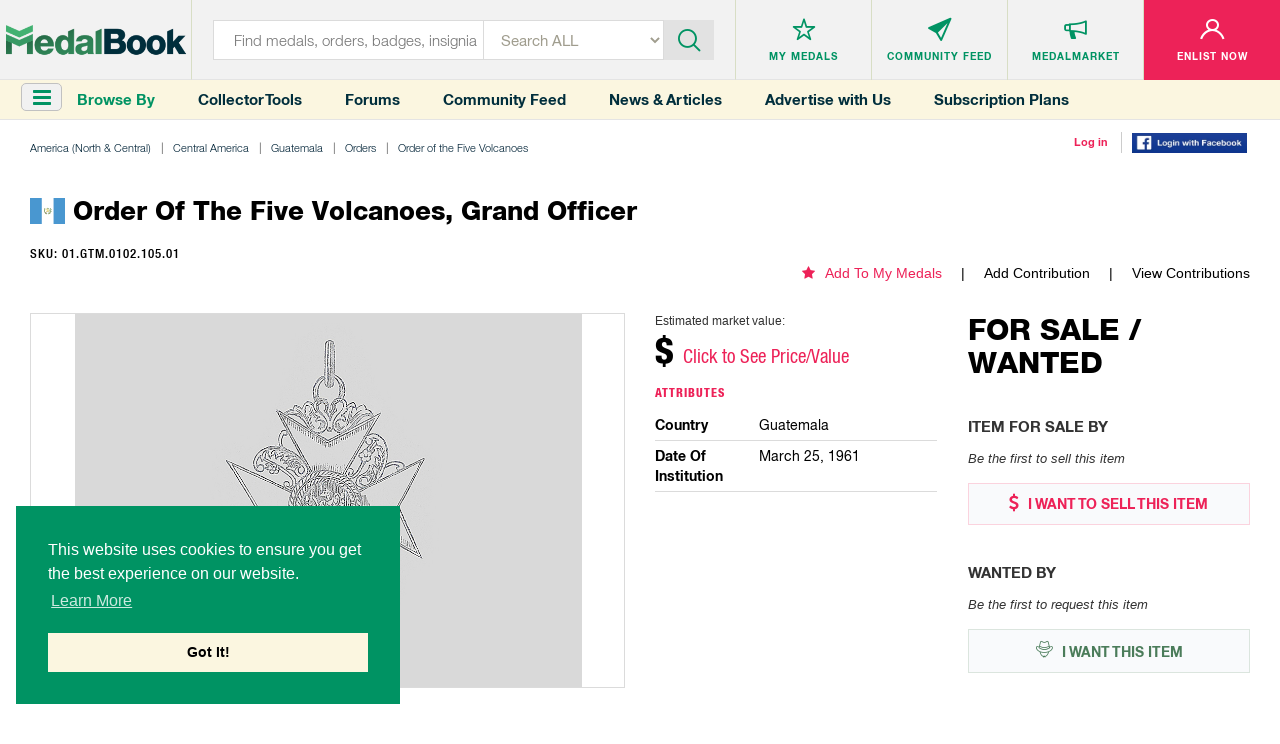

--- FILE ---
content_type: text/html; charset=utf-8
request_url: https://www.medalbook.com/americas-north/central-america/guatemala/orders/order-of-the-five-volcanoes-2/order-of-the-five-volcanoes-grand-officer-5
body_size: 8261
content:
<!DOCTYPE html>
<html lang="en">
  <script async src="https://www.googletagmanager.com/gtag/js?id=UA-133495694-1"></script>
<script>
    window.dataLayer = window.dataLayer || [];
    function gtag(){dataLayer.push(arguments);}
    gtag('js', new Date());
    gtag('config', 'UA-133495694-1');
</script>

<script>
    var addGoogleEvent = function (eventCategory, eventAction, eventLabel, eventValue, forwardLink = null) {
        gtag('event', eventAction, {
            'event_category': eventCategory,
            'event_label': eventLabel,
            'event_value': eventValue,
        });

        if (forwardLink){
            setTimeout(function(){
                window.open(forwardLink, '_blank').focus();
            }, 500);
        }
    };
</script>

  <head>
    <meta charset="utf-8">
<meta http-equiv="X-UA-Compatible" content="IE=edge">
<meta name="viewport" content="width=device-width, initial-scale=1">
<meta name="format-detection" content="telephone=no">
<meta name="keywords" content="">

<title>MedalBook  - Order of the Five Volcanoes, Grand Officer</title>

<meta name="twitter:card" value="summary">

<meta property="og:site_name" content="Medalbook">

  <meta property='og:title' content="Order of the Five Volcanoes, Grand Officer" />

<meta property='og:url' content='https://www.medalbook.com/americas-north/central-america/guatemala/orders/order-of-the-five-volcanoes-2/order-of-the-five-volcanoes-grand-officer-5' />

<meta property="og:type" content="website" />

  <meta property='og:image' content="https://www.medalbook.com/assets/open_graph_logo-608d034082fa4e2fbf80a70f41788648ab626a6a4f1433834a9cd2ed709d489a.png" />

  <meta name="description" content="The most comprehensive and largest online database and price guide of Military & Historical products. Your Bridge to History.">

  <meta property="og:description" content="The Order of the Five Volcanoes (Orden de los Cinco Volcanes) was instituted in Guatemala by decree on March 25, 1961. It is currently conferred in recognition of meritorious service in promoting Central American unity and integration. This Order is the second-highest award in the country. 

The O">

<meta name="csrf-param" content="authenticity_token" />
<meta name="csrf-token" content="wFNq4UpvWYKnN+wqgMSIpNSfQbJfoVZwBJFtOxChLkA9SDvd0HA2ceeoURrU7aqro8jXhnvmgx+cRmuz3Cgwkw==" />

<script>
//<![CDATA[
var AUTH_TOKEN = 'eme9UGRxSe/RKOgbSqxdleRpOPEDhdYsXHDh1HbV3k6HfOxs/m4mHJG3VSsehX+akz6uxSfCA0PEp+dculzAnQ==';
//]]>
</script>
<link rel="stylesheet" media="all" href="/assets/application-6c35aebdb030ee95800e94c85bc5460b154150890d4cd577c39c1348e6034b3f.css" data-turbolinks-track="reload" />

<link rel="apple-touch-icon" sizes="180x180" href="/favicons/apple-touch-icon.png">
<link rel="icon" type="image/png" sizes="32x32" href="/favicons/favicon-32x32.png">
<link rel="icon" type="image/png" sizes="16x16" href="/favicons/favicon-16x16.png">
<link rel="manifest" href="/favicons/site.webmanifest">
<link rel="mask-icon" href="/favicons/safari-pinned-tab.svg" color="#5bbad5">
<link rel="shortcut icon" type="image/x-icon" href="/favicons/favicon.ico?v=2">
<meta name="msapplication-TileColor" content="#ffffff">
<meta name="theme-color" content="#ffffff">

<script async src="//pagead2.googlesyndication.com/pagead/js/adsbygoogle.js"></script>
<script>
    (adsbygoogle = window.adsbygoogle || []).push({
        google_ad_client: "ca-pub-2141212811672724",
        enable_page_level_ads: true
    });
</script>


<link rel="stylesheet" media="screen" href="/assets/products/index-8d1b8c5cd93f5a2dd21f61f1359ce2f92a22143debc3d626a90327863f6dcc2f.css" />

  </head>
  <body class="products-layout products">
    <header>
  
  
</header>


<header>
  <div class="top-layer">
    <div class="header-menu"><a href="javascript:void(0)" class="toggleSideNav">
      <div class="icon"><span></span> <span></span> <span></span></div>
    </a></div>
    <div class="header-logo">
      <a href="/" title="Medals">
        <div class='hidden-xs'>
          <img class="img-responsive" src="/assets/logo-35131758a5e92b8b07d53e13bbcf8e41f8cd6bee1c9629e355c0e86761074f9d.png" alt="Medalbook" title="Medalbook" />
        </div>
        <div class='visible-xs'>
          <img class="img-responsive" src="/assets/logo-mobile-188eb1dfae30c473f8bedb12b1fbcfa366d61372df70715e793d4a21953b6cbf.png" alt="Medalbook" title="Medalbook" />
        </div>
      </a>
    </div>
    <div class="header-info search">
      <div class="header-searchbar">
        <form method="GET" action="/products" class="form-inline" id="searchForm">
          <div class="search-left">
            <input type="text" class="inputstyle" placeholder="Find medals, orders, badges, insignia ..."
                   value="" name="search" id="searchField">
            <input type="hidden" value="" name="maker_type" id="makerTypeField">
            <input type="hidden" value="" name="maker_id" id="makerIdField">
            <select class="selectbox" tabindex="2" name="type">
              <option value="">Search ALL</option>
              <option value="makers">Makers</option>
                <option value="orders">Orders</option>
                <option value="medals_and_decorations">Medals &amp; Decorations</option>
                <option value="badges">Badges</option>
                <option value="insignia">Insignia</option>
                <option value="headgear">Headgear</option>
                <option value="edged_weapons">Edged Weapons</option>
                <option value="documents">Documents</option>
                <option value="uniform_tops">Uniform Tops</option>
                <option value="uniform_bottoms">Uniform Bottoms</option>
                <option value="footwear">Footwear</option>
                <option value="belts_and_buckles">Belts &amp; Buckles</option>
                <option value="buttons">Buttons</option>
                <option value="cyphers_and_devices">Cyphers &amp; Devices</option>
                <option value="flags">Flags</option>
                <option value="other">Other</option>
            </select>
          </div>
          <div class="btn-container">
            <div class="btn-inn">
              <button class="btn" type="submit" id="searchBtn" tabindex="3" title="Submit"><i class='icon-icn-search'></i></button>
            </div>
          </div>
        </form>
      </div>
    </div>

      <div class="header-info header-info--loggedOut">
  <ul>
    <li>
      <div class="info-btn">
        <a href="/favorites" title="Medals">
          <div class="info-btn-inn">
            <div class="info-icon">
              <i class='icon-icn-mymedals'></i>
            </div>
            <p>MY MEDALS</p>
          </div>
        </a>
      </div>
    </li>
    <li>
      <div class="info-btn">
        <a href="/community" title="Community Feed">
          <div class="info-btn-inn">
            <div class="info-icon">
              <i class='icon-icn-mymessages'></i>
            </div>
            <p>COMMUNITY <span class='hidden-sm hidden-xs'>FEED</span></p>
          </div>
        </a>
      </div>
    </li>
    <li>
      <div class="info-btn">
        <a href="/listings" title="MedalMarket">
          <div class="info-btn-inn">
            <div class="info-icon">
              <i class='icon-icn-mycommunity'></i>
            </div>
            <p>MEDALMARKET</p>
          </div>
        </a>
      </div>
    </li>
    <li class='user'>
    <div class="info-btn">
        <a href="/users/sign_up" title="Enlist Now">
          <div class="info-btn-inn">
            <div class="info-icon">
              <i class='icon-icn-myaccount'></i>
            </div>
            <p>ENLIST NOW</p>
          </div>
        </a>
      </div>
    </li>
  </ul>
</div>

  </div>

  <div class="bottom-layer hidden-xs">
    <div class="header-menu">
      <a href="javascript:void(0)" class="toggleSideNav">
        <i class="fa fa-bars"></i>
      </a>
      <div>Browse By</div>
    </div>
    <div class="quick-links hidden-sm">
      <a href="/collector-tools">Collector Tools</a>
      <a href="/forum/">Forums</a>
      <a href="/community">Community Feed</a>
      <a href="/news">News &amp; Articles</a>
      <a href="/advertise_with_us">Advertise with Us</a>
      <a href="/pricing">Subscription Plans</a>
    </div>
    <div class="tools">
        <div><a href="/users/sign_in">Log in</a></div>
        <div><a href="/users/auth/facebook">
  <img src='/assets/facebook-login-3f52d3369bc83f0543646bb8b05fedf7b299bb30cec07494c31d4bb2f0ce1b57.png' width='115px'/>
</a></div>
    </div>
  </div>
</header>



    <div class="clr"></div>

    <div class="container-fluid">
      
      

<div class="row marginRow">
  <div class="col-md-12 col-sm-12 col-xs-12">
    <div class="breadcrumbs">
      <ul class="list-unstyled list-inline list-breadcrumbs"><li><a href="/americas-north">America (North & Central)</a></li><li><a href="/americas-north/central-america-2">Central America</a></li><li><a href="/americas-north/central-america-2/guatemala-1">Guatemala</a></li><li><a href="/americas-north/central-america/guatemala/orders">Orders</a></li><li><a href="/americas-north/central-america/guatemala/orders/order-of-the-five-volcanoes-2">Order of the Five Volcanoes</a></li><li>Order of the Five Volcanoes, Grand Officer</li></ul>
    </div>
  </div>
</div>

<div class="productDetailsPage">

  <div class='row marginRow'>
  <div class="col-md-12 col-sm-12 col-xs-12">
    <div class="titleBlock">
      <p class='title'>  <span class="flag-icon flag-icon-gt"></span> Order of the Five Volcanoes, Grand Officer</p>
    </div>
  </div>
</div>


<div class='row '>
  <div class='col-md-6 col-sm-12 col-xs-12'>
    <p class="sku">
      SKU: 01.GTM.0102.105.01
    </p>
  </div>
  <div class='col-md-6 col-sm-12 col-xs-12 favoriteAndContributions'>
    <ul class='hidden-xs'>
      <li class='addToMyMedals'>
          <a href='/favorites/add?product_id=35405'><i class='fa fa-star'></i>Add To My Medals</a>
      </li>
      <li>
        <a href="/americas-north/central-america/guatemala/orders/order-of-the-five-volcanoes-2/order-of-the-five-volcanoes-grand-officer-5/edit">Add Contribution</a>
      </li>
      <li>
        <a href="/americas-north/central-america/guatemala/orders/order-of-the-five-volcanoes-2/order-of-the-five-volcanoes-grand-officer-5/contributions">View Contributions</a>
      </li>
    </ul>
    <div class="productDetails visible-xs">
        <div class="price">
    <p>Estimated market value:</p>
      <h2>$ <span style="color:#ed2258;" onclick='smoothScroll("#versions", 150)'>Click to See Price/Value</span></h2>
  </div>

    </div>
  </div>

</div>



  <div class='row marginRow'>
    <div class='col-lg-9 col-md-9 col-sm-12 col-xs-12'>
      <div class="row">
  <div class="col-md-8 col-sm-6 col-xs-12">
    <div class="imageGalleryWrapper no-border-mobile">
      <ul id="imageGallery">
          <li data-src=''>
            <img class="img-responsive product-img missing-img" src="/assets/add_an_image-d214ded2cd7e8bec5797f6e8ec6528fada9d1f8c68f658bc0a597e563cf335eb.png" alt="Add an image" />
          </li>
      </ul>
    </div>



  </div>
  <div class="col-md-4 col-sm-6 col-xs-12">
    <div class='visible-xs favoriteAndContributions'>
      <ul>
        <li class='addToMyMedals'>
            <a href='/favorites/add?product_id=35405'><i class='fa fa-star'></i>Add To My Medals</a>
        </li>
        <li>
          <a href="/americas-north/central-america/guatemala/orders/order-of-the-five-volcanoes-2/order-of-the-five-volcanoes-grand-officer-5/edit">Add Contribution</a>
        </li>
        <li>
          <a href="/americas-north/central-america/guatemala/orders/order-of-the-five-volcanoes-2/order-of-the-five-volcanoes-grand-officer-5/contributions">View Contributions</a>
        </li>
      </ul>
    </div>

    <div class="productDetails">
      <div class='hidden-xs'>
          <div class="price">
    <p>Estimated market value:</p>
      <h2>$ <span style="color:#ed2258;" onclick='smoothScroll("#versions", 150)'>Click to See Price/Value</span></h2>
  </div>

      </div>
      <div class="details">
        <p class='title'>
          Attributes
        </p>

        <ul class='attributes'>
            <li>
              <div class='row'>
                <div class='col-sm-4'>
                  <div class='title'>country</div>
                </div>
                <div class='col-sm-8'>
                  <div class='description'>Guatemala </div>
                </div>
              </div>
            </li>
            <li>
              <div class='row'>
                <div class='col-sm-4'>
                  <div class='title'>date of institution</div>
                </div>
                <div class='col-sm-8'>
                  <div class='description'>March 25, 1961 </div>
                </div>
              </div>
            </li>
        </ul>
      </div>
    </div>
  </div>

  <div class="col-md-12 col-sm-12 col-xs-12">
    <div class="historyAndDescription">
      <div class='row'>
        <div class='col-xs-12'>
          <p class='title'>History</p>
          <p class='readMore'>
              <br>The Order of the Five Volcanoes (Orden de los Cinco Volcanes) was instituted in Guatemala by decree on March 25, 1961. It is currently conferred in recognition of meritorious service in promoting Central American unity and integration. This Order is the second-highest award in the country. </br>

<br>The Order is awarded with four grades; Gold Grand Cross, Silver Grand Cross, Grand Officer, and Knight.  </br>

<br>There is limited information regarding this item.</br>
          </p></div>
      </div>
    </div>
  </div>

</div>


    </div>

    <div class='col-lg-3 col-md-3 col-sm-12 col-xs-12'>
      <div class='row'>
        <div class='col-xs-12'>
          <div class="marketplace">
  <div class='title'>
    <h2>FOR SALE / WANTED</h2>
  </div>
  <div class="itemSale">
    <h3>Item For Sale By</h3>
      <p class='noItem'>Be the first to sell this item</p>
    <div class="btn-container">
      <a class='sell' href="/user/listings/new?listing_type=offering&amp;product_id=35405" title="I WANT TO SELL THIS ITEM"><i class='fa fa-usd'></i> I WANT TO SELL THIS
        ITEM</a>
    </div>
  </div>
  <div class="itemWanted">
    <h3>Wanted By</h3>
      <p class='noItem'>Be the first to request this item</p>
    <div class="btn-container">
      <a class='want' href="/user/listings/new?listing_type=wanted&amp;product_id=35405" title="I WANT THIS ITEM"><i class='icon-icn-wanted'></i> I WANT THIS ITEM</a>
    </div>
  </div>
</div>

        </div>
        <div class='col-xs-12'>
          <div class='row marginRow' id='googleAdsense_halfPage'>
  <div class='col-sm-12 col-xs-12'>
      <div class='googleAdsense halfPage'>
        <img src='/assets/halfPage_ad-1c0c551f4b28e2a322b49047f21c1c20c7b9ff5bf27dc260da5cb301f19cf68e.png' alt='' class='img-responsive' onload='addGoogleEvent("Display Ad (Half Page)", "ad_loaded", "MedalBook Advertising", 2);'  onclick='addGoogleEvent("Display Ad (Half Page)", "click", "MedalBook Advertising Learn More", 1, "/advertise_with_us" );' />
      </div>
  </div>
</div>

        </div>
      </div>
    </div>

  </div>

  <div class='row '>
    <div class='childGroup' id='versions'>
        <div class='row marginRow'>
  <div class="col-md-12 col-sm-12 col-xs-12">
    <div class="titleBlock">
      <p class='title'>Versions</p>
    </div>
  </div>
</div>


  <div class='col-lg-2 col-md-3 col-sm-4 col-xs-6 childBorder'>
    <div class='miniVersion miniChild'>
      <div class="miniGallery">
  <a href='/americas-north/central-america/guatemala/orders/order-of-the-five-volcanoes-2/order-of-the-five-volcanoes-grand-officer-5/order-of-the-five-volcanoes-grand-officer-0'>
  <img class="img-responsive product-img missing-img" src="/assets/add_an_image-d214ded2cd7e8bec5797f6e8ec6528fada9d1f8c68f658bc0a597e563cf335eb.png" alt="Add an image" />
  </a>
</div>


      <div>
        <div class='miniTitle'>
          <h5>Version</h5>
          <h2><a href="/americas-north/central-america/guatemala/orders/order-of-the-five-volcanoes-2/order-of-the-five-volcanoes-grand-officer-5/order-of-the-five-volcanoes-grand-officer-0">Order of the Five Volcanoes, Grand Officer </a></h2>
        </div>
        <ul class="details">
          <li class='price'>
            <h4>Price</h4>
            <p>
                  N/A

            </p>
          </li>
          <li class='composition'>
            <h4>Composition</h4>
            <p>Gilt/Enamelled</p>
          </li>
          <li class='inscription'>
            <h4>Inscription</h4>
            <p>Obv: O LOS CINCO O NINGUNO</p>
          </li>
          <li class='size'>
            <h4>Size</h4>
            <p>52mm</p>
          </li>
          <li class='maker'>
            <h4>Maker</h4>
            <p> </p>
          </li>
          <li class='remarks'>
            <h4>Version Remarks</h4>
            <p></p>
          </li>
          <li><a href="/americas-north/central-america/guatemala/orders/order-of-the-five-volcanoes-2/order-of-the-five-volcanoes-grand-officer-5/order-of-the-five-volcanoes-grand-officer-0">View Item</a></li>
        </ul>
      </div>
    </div>
  </div>


<div class='col-lg-2 col-md-3 col-sm-4 col-xs-6 childBorder'>
  <div class='miniVersion miniChild'>
    
<div class='row marginRow' id='googleAdsense_verticalRectangle'>
  <div class='col-sm-12 col-xs-12'>
      <div class='googleAdsense verticalRectangle'>
        <img src='/assets/advertisements/BDPublish-vertical-rectangle-f893b852acf6aaf800f7f081284e74c191d4304adff7214f2270288f6b6fe786.jpg' alt='' class='img-responsive' onload='addGoogleEvent("Display Ad (Vertical Rectangle)", "ad_loaded", "BD Publishing/Dietrich Maerz", 2 );' onclick='addGoogleEvent("Display Ad (Vertical Rectangle)", "click", "BD Publishing/Dietrich Maerz", 1, "https://bdpublish.com/" );' />
      </div>
  </div>
</div>
  </div>
</div>


    </div>
  </div>


      <div class='row marginRow' id='googleAdsense_leaderboard'>
  <div class='col-sm-12 col-xs-12'>
      <div class='googleAdsense leaderboard hidden-xs'>
        <img src='/assets/leaderboard_a1_ad-d5942c0a3330c2d0e0e0bc8e66e673802c6176adcb7dd6581abd040228406ed6.png' alt='' class='img-responsive' onload='addGoogleEvent("Display Ad (A1)", "ad_loaded", "MedalBook Advertising Learn More", 2);' onclick='addGoogleEvent("Display Ad (A1)", "click", "MedalBook Advertising Learn More", 1, "/advertise_with_us" );' />
      </div>
      <div class='googleAdsense leaderboard visible-xs'>
        <img src='/assets/inline_ad-ff64b4a2660b637ff144feb021be049917964af910ef9f2d9aa0d1b282472669.png' alt='' class='img-responsive' onclick='addGoogleEvent("Display Ad (A1)", "click", "MedalBook Advertising Learn More", 1, "/advertise_with_us" );' />
      </div>
  </div>
</div>


  <div class='row '>
    <div class='childGroup'>
    </div>
  </div>

  <div class='row '>
    <div class='childGroup'>
    </div>
  </div>


  <div class='row '>
    <div class='childGroup'>
    </div>
  </div>

  <div class='row '>
    <div class='childGroup'>
    </div>
  </div>

  <div class='row '>
    <div class='childGroup in-wear-group'>
    </div>
  </div>

</div>

<div class="forum-container">

<div class='row marginRow'>
  <div class="col-md-12 col-sm-12 col-xs-12">
    <div class="titleBlock">
      <p class='title'>Comments</p>
    </div>
  </div>
</div>

  <!-- Styles for the forum come from `app/assets/stylesheets/frontend/product/forum.css`-->
  <div class="forum">
    <div class="create-comment-wrapper">
    </div>

    <!--<form class="new-comment" id="newComment" method="post" action="">-->
<!--  <input type="text" class="form-control" name="new_comment[:title]" />-->
<!--  <input type="text" class="form-control" name="new_comment[:content]" />-->
<!--  <input type="submit" class="btn btn-primary" value="Create Comment" />-->
<!--</form>-->

  <p class="alert alert-danger text-center"><a href="/users/sign_in">Sign in</a> to comment and reply.</p>

    

  </div>
</div>








      <div class='hidden-xs'>
        <div class='row marginRow' id='googleAdsense_leaderboard'>
  <div class='col-sm-12 col-xs-12'>
      <div class='googleAdsense leaderboard hidden-xs'>
        <img src='/assets/advertisements/eMedals-a2-c48e3f8ce76ff3855c7201cf8bfc07c19b045635c8a8c14a4dd9b7a7baafc1f8.jpg' alt='' class='img-responsive' onload='addGoogleEvent("Display Ad (A2)", "ad_loaded", "eMedals", 2);' onclick='addGoogleEvent("Display Ad (A2)", "click", "eMedals", 1, "https://emedals.com/" );' />
      </div>
      <div class='googleAdsense leaderboard visible-xs'>
        <img src='/assets/advertisements/eMedals-a2-mob-ead32f8e22dcfaaf99a3b17a21928b73695c062d3e81242a8fb7a12c952f963b.jpg' alt='' class='img-responsive' onclick='addGoogleEvent("Display Ad (A2)", "click", "eMedals", 1, "https://emedals.com" );' />
      </div>
  </div>
</div>
      </div>
      <div class='visible-xs'>
        <div class='row marginRow' id='googleAdsense_inline'>
  <div class='col-sm-12 col-xs-12'>
      <div class='googleAdsense inline'>
        <img src='/assets/inline_ad-ff64b4a2660b637ff144feb021be049917964af910ef9f2d9aa0d1b282472669.png' alt='' class='img-responsive' onload='addGoogleEvent("Display Ad (Inline)", "ad_loaded", "MedalBook Advertising Learn More", 2);' onclick='addGoogleEvent("Display Ad (Inline)", "click", "MedalBook Advertising Learn More", 1, "/advertise_with_us" );' />
      </div>
  </div>
</div>
      </div>
    </div>

    <footer>
  <div class="footer-container">
    <div class="row">
      <div class="col-md-3 col-sm-3">
        <div class="footer-info">
          <h4>MedalBook</h4>
          <ul>
            <li><a href="/about-and-how-to-navigate-medalbook#whatDoWeOffer" title="What do we offer?">What do we offer?</a></li>
            <li><a href="/about-and-how-to-navigate-medalbook#whatWeBelieveIn" title="What we believe In"> What we believe In</a></li>
            <li><a href="/about-and-how-to-navigate-medalbook#howWeCollectData" title="How we Collect Data"> How we Collect Data</a></li>
            <li><a href="/about-and-how-to-navigate-medalbook#howToAdvertise" title="How to Advertise?"> How to Advertise?</a></li>
            <li><a href="/about-and-how-to-navigate-medalbook#howToContribute" title=" How to contribute?"> How to contribute?</a></li>
            <li><a href="/makers">Makers</a></li>
            <li><a href="#" class="coming-soon" title="Our Blog"> Our Blog</a></li>
          </ul>
        </div>
      </div>
      <div class="col-md-3 col-sm-3">
        <div class="footer-info">
          <h4>Organization</h4>
          <ul>
            <li><a href="/about-and-how-to-navigate-medalbook#aboutMedalbook" title="About MedalBook"> About MedalBook</a></li>
            <li><a href="/acknowledgements" title="Acknowledgements">Acknowledgements</a></li>
            <li><a href="/contact_us" title="Contact Us">Contact Us</a></li>
            <li><a href="/terms-and-conditions" title="Terms and Conditions"> Terms And Conditions</a></li>
            <li><a href="/privacy-policy" title="Privacy Policy">Privacy Policy</a></li>
            <li><a href="/community-guidelines" title="Community Guidelines">Community Guidelines</a></li>
            <li><a href="/general-sources" title="General Sources">General Sources</a></li>
          </ul>
        </div>
      </div>
      <div class="col-md-3 col-sm-3">
        <div class="footer-info">
          <h4>Your Account</h4>
          <ul>
              <li><a href="/users/sign_up">enlist now</a></li>
              <li><a href="/users/sign_in">Log In</a></li>
              <li><a href="/favorites">My Medals</a></li>
              <li><a href="/mailbox/inbox">My Messages</a></li>
              <li><a href="/listings" title="MedalMarket">MedalMarket</a></li>
          </ul>
        </div>
      </div>
      <div class="col-md-3 col-sm-3">
        <div class="footer-info social">
          <h4>Follow Us</h4>
          <ul>
            <li><a href="https://www.facebook.com/medalbookinc " title="Facebook" target="_blank"> <img src="/assets/footer-icon1-21e5035954c85d9770b50a73b8e9e0cf478d609eafe60ff6b7849d841766aad0.jpg" alt="Facebook" title="Facebook"> </a></li>
            <li><a href="https://twitter.com/medalbookinc" title="Twitter" target="_blank"> <img src="/assets/footer-icon2-8ffe8f8d16cb63541a7cd6d1fbe5dcc14e868ae9942aa67bf98cc00b849f6b5c.jpg" alt="Twitter" title="Twitter"> </a></li>
            <li><a href="https://www.instagram.com/medalbook_inc/" title="Instagram" target="_blank"> <img src="/assets/footer-icon6-d1ff8a03c15df46e80b3c154a6343c6904528c653ee5daae24eb607c9f2a699f.jpg" alt="Instagram" title="Instagram"> </a></li>
          </ul>

          <span id="siteseal"><script async type="text/javascript" src="https://seal.godaddy.com/getSeal?sealID=noeXX2pGUvco8MWc0oC8YToWsoJZ9c2oeiJNQHce4wOlwqfrpYSdZxJ398op"></script></span>
          
          <div class="copy">
            <p>Copyright &copy; 2026 Medalbook. All rights reserved</p>
          </div>
        </div>
      </div>
    </div>
  </div>
</footer>
<div class='overlay'></div>



    <script src="/assets/application-0fb4f47b99fde6070d2003ee38a8e2259603cc3ceba86c6a4f7343c9076a9151.js" data-turbolinks-track="reload"></script>

    <div id="mySidenav" class="sidenav">
  <div class="nav_top">
    <div class="nav_logo"><img class='img-responsive' src="/assets/menu_logo-55623e2744b34b5137eea25349f1453355e8f045f324080ebc288d9648813b07.png" alt="Medals" title="Medals"></div>
    <div class="nav_close"><a href="javascript:void(0)" class="closebtn closeSideNav"><img src="/assets/close_icon-621ec8f0403b3720fd70498b0155e055936d5a048d0c40c2e732bbac55fcf6f2.png" alt="Close" title="Close"></a></div>
  </div>
  <div class="midel_menu">
    <div id='menuCategories'>
      <p>CATEGORIES</p>
    </div>

    <div id="menuSubCategories">
      <div class="goBack"><a data-id=''>go back</a></div>
      <h2></h2>
      <div class='viewAll'><a data-id='' href=''>View All</a></div>
    </div>

  </div>

  <div class="company_link">
    <p>COMMUNITY</p>
    <ul>
      <li><a href="/listings">MedalMarket</a></li>
      <li><a href="/collector-tools">Collector Tools</a></li>
      <li><a href="/news">News</a></li>
      <li><a href="/forum/">Forums</a></li>
      <li><a href="/community">Community Feed</a></li>
      <li><a href="/about-and-how-to-navigate-medalbook#howToNavigate">How It Works?</a></li>
      <li><a href="/advertise_with_us">Advertise with Us</a></li>
      <li><a href="/pricing">Subscription Plans</a></li>
    </ul>
  </div>

  <div class="company_link account_link">
    <p>ACCOUNT</p>
    <ul>
        <li><a href="/users/sign_up">Enlist Now</a></li>
        <li><a href="/users/sign_in">Log In</a></li>
        <li><a href="/favorites">My Medals</a></li>
        <li><a href="/mailbox/inbox">My Messages</a></li>
    </ul>
  </div>
</div>


    <div id='scrollToTop' onclick='smoothScroll("html,body", 0)'>
  <i class='fa fa-chevron-up'></i>
  <p>Scroll Top</p>
</div>

      <script>
      var readMoreDescription = new ReadMore({
          containerClass: 'readMore',
          charCount: 450,
      });
      $('.tooltip').tooltipster({
          side: 'right',
          trigger: 'custom',
          triggerOpen: {
              mouseenter: true,
              touchstart: true,
              click: true,
          },
          triggerClose: {
              click: true,
          },
          interactive: true
      });
  </script>
  <script>
      $('.comment-image-gallery').each(function (i, e) {
          var id = 'comment-image-gallery-adaptive';
          $(e).attr('id', id + i);
          var selector = '#' + id + i;

          $(selector).lightSlider({
              gallery: false,
              item: 4,
              loop: true,
              thumbItem: 9,
              adaptiveHeight: true,
              slideMargin: 0,
              enableDrag: false,
              currentPagerPosition: 'left',
              onSliderLoad: function (el) {
                  el.lightGallery({
                      selector: selector + ' .lslide',
                      closable: false,
                      download: false,
                      share: false,
                      hash: false,
                      fullscreen: false,
                  });
              }
          });
      });
  </script>
  <script>
      var feedReplier = new FeedReplier({
          scrollToInput: true,
          onlyUpdatePlaceholder: true,
          refreshGrid: function() {}
      });

      var feedReplyUpdater = new FeedReplyUpdater({
          scrollToInput: true,
          deletePath: "/comments/delete",
          refreshGrid: function() {}
      });

      var userReporter = new UserReporter({
          reportButtonClass: 'report-user-btn'
      });
  </script>
  <script>
      window.SideNavInitGroupPath = window.SideNavInitGroupPath || [[20540,20535,20534,6867,20663], 20540];
  </script>

  <script>
      $('.miniChild .miniGallery').matchHeight({
          byRow: true,
      });

      $('.miniChild .miniTitle').matchHeight({
          byRow: true,
      });

      $('.miniChild .details .price').matchHeight({
          byRow: true,
      });
      $('.miniChild .details .composition').matchHeight({
          byRow: true,
      });
      $('.miniChild .details .inscription').matchHeight({
          byRow: true,
      });
      $('.miniChild .details .size').matchHeight({
          byRow: true,
      });
      $('.miniChild .details .maker').matchHeight({
          byRow: true,
      });
      $('.miniChild .details .remarks').matchHeight({
          byRow: true,
      });

      $('.miniChild').matchHeight({
          byRow: true,
      });


  </script>

  <script>
      gallery = new Gallery({
          showSliderPhotoSource: true,
          showSliderPhotoLicensing: true,
      });

      viewer = new Viewer({
          type: "Product",
          id: 35405,
          country: 'Guatemala',
          img_src: '<img class="img-responsive product-img missing-img" src="/assets/add_an_image-d214ded2cd7e8bec5797f6e8ec6528fada9d1f8c68f658bc0a597e563cf335eb.png" />',
          path: '/americas-north/central-america/guatemala/orders/order-of-the-five-volcanoes-2/order-of-the-five-volcanoes-grand-officer-5'
      });
  </script>
  <script>
      var $makerType = $('#makerTypeField');
      var $makerId = $('#makerIdField');
      $(document).on('change', '.maker-select', function () {
          var selectable_type = $(this).find('option:selected').data("selectable_type");
          var valid = selectable_type && this.value;
          $makerType.val(valid ? selectable_type : '');
          $makerId.val(valid ? this.value : '');
      });

      $('#searchForm').submit(function () {
          $(this)
              .find('input')
              .filter(function () {
                  return !this.value;
              })
              .prop('name', '');
      });
  </script>
  <link rel="stylesheet" type="text/css" href="//cdnjs.cloudflare.com/ajax/libs/cookieconsent2/3.1.0/cookieconsent.min.css" />
  <script src="//cdnjs.cloudflare.com/ajax/libs/cookieconsent2/3.1.0/cookieconsent.min.js"></script>
  <script>
      window.addEventListener("load", function(){
          window.cookieconsent.initialise({
              "palette": {
                  "popup": {
                      "background": "#009363"
                  },
                  "button": {
                      "background": "#fbf6e0"
                  }
              },
              "secure": true,
              "position": "bottom-left",
              "content": {
                  "message": "This website uses cookies to ensure you get the best experience on our website. ",
                  "dismiss": "Got It!",
                  "link": "Learn More",
                  "href": "https://www.medalbook.com/privacy-policy"
              }
          })});
  </script>

  <script>
      var sideNav = new FrontendSideNav({
          containerId: 'mySidenav',
          currentGroupId: 20540
      });
  </script>

  <script defer src="https://static.cloudflareinsights.com/beacon.min.js/vcd15cbe7772f49c399c6a5babf22c1241717689176015" integrity="sha512-ZpsOmlRQV6y907TI0dKBHq9Md29nnaEIPlkf84rnaERnq6zvWvPUqr2ft8M1aS28oN72PdrCzSjY4U6VaAw1EQ==" data-cf-beacon='{"version":"2024.11.0","token":"f7f86e0806bb4338adbd1f445b54b30a","r":1,"server_timing":{"name":{"cfCacheStatus":true,"cfEdge":true,"cfExtPri":true,"cfL4":true,"cfOrigin":true,"cfSpeedBrain":true},"location_startswith":null}}' crossorigin="anonymous"></script>
</body>
</html>


--- FILE ---
content_type: text/html; charset=utf-8
request_url: https://www.google.com/recaptcha/api2/aframe
body_size: 268
content:
<!DOCTYPE HTML><html><head><meta http-equiv="content-type" content="text/html; charset=UTF-8"></head><body><script nonce="kos4c-EY36HRf9LpCBkWbQ">/** Anti-fraud and anti-abuse applications only. See google.com/recaptcha */ try{var clients={'sodar':'https://pagead2.googlesyndication.com/pagead/sodar?'};window.addEventListener("message",function(a){try{if(a.source===window.parent){var b=JSON.parse(a.data);var c=clients[b['id']];if(c){var d=document.createElement('img');d.src=c+b['params']+'&rc='+(localStorage.getItem("rc::a")?sessionStorage.getItem("rc::b"):"");window.document.body.appendChild(d);sessionStorage.setItem("rc::e",parseInt(sessionStorage.getItem("rc::e")||0)+1);localStorage.setItem("rc::h",'1769086622948');}}}catch(b){}});window.parent.postMessage("_grecaptcha_ready", "*");}catch(b){}</script></body></html>

--- FILE ---
content_type: image/svg+xml
request_url: https://www.medalbook.com/assets/flags/4x3/gt-d8b8a450c646f119e9072219a8d308e39114a24cf6d1f2d70b5f2bebadd2a7b3.svg
body_size: 24032
content:
<svg xmlns="http://www.w3.org/2000/svg" xmlns:xlink="http://www.w3.org/1999/xlink" height="480" width="640">
    <defs>
        <radialGradient id="a">
            <stop offset=".216" stop-color="#f9f0aa"/>
            <stop offset="1" stop-color="#b07e09"/>
        </radialGradient>
        <radialGradient r="16.534" cy="308.269" cx="447.418" gradientUnits="userSpaceOnUse" xlink:href="#a" id="d"/>
        <radialGradient r="10.911" cy="312.995" cx="451.558" gradientUnits="userSpaceOnUse" xlink:href="#a" id="e"/>
        <radialGradient r="9.78" cy="308.643" cx="454.11" gradientUnits="userSpaceOnUse" xlink:href="#a" id="f"/>
        <radialGradient r="17.354" cy="307.057" cx="458.39" gradientUnits="userSpaceOnUse" xlink:href="#a" id="g"/>
        <radialGradient r="13.018" cy="252.363" cx="445.976" gradientUnits="userSpaceOnUse" xlink:href="#a" id="j"/>
        <radialGradient r=".345" cy="215.266" cx="477.858" gradientUnits="userSpaceOnUse" id="m">
            <stop offset=".259" stop-color="#a50a0a"/>
            <stop offset="1" stop-color="#4c0505"/>
        </radialGradient>
        <radialGradient id="n" gradientTransform="scale(.97707 1.02346)" cx="489.072" cy="210.326" fx="489.072" fy="210.326" r=".345" gradientUnits="userSpaceOnUse">
            <stop offset="0" stop-color="#fff"/>
            <stop offset="1" stop-opacity="0" stop-color="#fff"/>
        </radialGradient>
        <linearGradient y2="231.963" x2="472.357" y1="259.171" x1="473.906" gradientUnits="userSpaceOnUse" id="h">
            <stop offset=".216" stop-opacity="0" stop-color="#b07e09"/>
            <stop offset="1" stop-color="#b07e09"/>
        </linearGradient>
        <linearGradient y2="326.583" x2="485.495" y1="296.656" x1="483.126" gradientUnits="userSpaceOnUse" id="i">
            <stop offset=".216" stop-opacity="0" stop-color="#b07e09"/>
            <stop offset="1" stop-color="#b07e09"/>
        </linearGradient>
        <linearGradient y2="240.576" x2="455.366" y1="249.523" x1="451.541" gradientUnits="userSpaceOnUse" id="k">
            <stop offset=".216" stop-color="#f9f0aa"/>
            <stop offset="1" stop-color="#b07e09"/>
        </linearGradient>
        <linearGradient y2="270.446" x2="475.929" y1="237.247" x1="473.314" gradientUnits="userSpaceOnUse" id="l">
            <stop offset=".216" stop-color="#f9f0aa"/>
            <stop offset="1" stop-color="#b07e09"/>
        </linearGradient>
    </defs>
    <path fill="#4997d0" d="M0 0h640v480H0z"/>
    <path fill="#fff" d="M213.333 0h213.333v480H213.333z"/>
    <g transform="matrix(.66667 0 0 .66667 0 40)">
        <g stroke="#24420e">
            <g fill="none" stroke-width=".437">
                <path d="M452.12 377.48c2.67-.407 4.208-1.138 6.035-1.786M460.37 371.64c1.347 1.43 2.417 2.95 2.993 4.635M455.25 371.2c1.405 1.313 2.376 2.712 3.138 4.152M408.81 238.77c-1.044 1.602-3.092 2.726-4.78 3.428M403.69 242c.035-1.368-.236-3.026.05-4.394M401.76 242.63c.114.37.435 1.4.676 2.028M404.46 245.58c-.378.082-1.52.257-2.028.338M398.48 245.04c-.013 2.52.286 5.553.53 7.82M397.22 251.9c.472.757.947 1.504 1.545 1.883M394.18 260.25c.49.94.943 2.122 1.304 3.96M399.2 259.58c-.414.205-1.215.93-1.93 1.545M398.86 265.52c-.98.872-2.198 1.504-3.428 2.124M391.62 308.05c1.153 1.893 2.42 3.56 3.96 4.684M396.16 314.42c-1.294-.166-2.16-.545-2.945-.966M397.61 321.86l1.69.966M398.86 326.3c1.255.816 2.51 2.283 3.765 3.862M401.18 333.01c1.385.293 2.493.64 3.235 1.062M403.35 336.49l2.124.072M406.68 331.18c-.102 1.534-.253 2.972-.483 4.25M407.21 337.02l.434-1.642M412.33 341.37l-.146 3.236M451.39 372.51l-1.16 1.593M447.82 370.19l-.676-1.834"/>
            </g>
            <g stroke-width=".164">
                <path d="M486.11 384.93c-.797-1.256-2.108-2.028-3.277-2.656-7.727-4.056-15.406-5.843-24.116-7.244-2.013-.337-4.027-2.22-6.087-3.187-4.963-2.365-10.49-3.284-15.31-5.697-.33-.146-1.546-.87-2.11-1.545-1.918-2.22-5.384-2.898-7.537-4.974-8.335-7.87-17.184-15.116-21.772-25.547-5.572-12.7-12.503-25.787-11.566-40.227.608-9.126-.75-18.35 1.497-27.043 3.326-12.894 7.588-25.64 15.407-36.314l-1.31.82c-7.868 10.675-12.128 23.423-15.453 36.316-2.248 8.692-.89 17.916-1.5 27.043-.935 14.44 5.996 27.526 11.568 40.274 4.588 10.382 13.485 17.625 21.774 25.546 2.154 2.027 5.62 2.703 7.54 4.973.56.626 1.824 1.4 2.105 1.544 4.825 2.415 10.35 3.332 15.314 5.65 2.06 1.014 4.074 2.85 6.087 3.188 8.71 1.4 16.39 3.235 24.116 7.242 1.217.628 2.482 1.4 3.28 2.657l1.356-.82" fill="#406325"/>
                <g fill="#67923d">
                    <path d="M406.34 331.62c-2.794-6.3-1.365-21.608-.198-23.53 6.633 13.006 4.425 23.74.198 23.53zM452.2 377.01c-7.092.364-20.61 9.295-21.864 11.396 15.085.116 24.02-7.315 21.864-11.396zM459.66 372.72c-6.845-5.45-14.19-23.66-14.032-26.5 15.11 10.833 18.936 24.28 14.032 26.5z"/>
                    <path d="M454.61 372.78c-6.95-4.235-15.786-20.115-15.938-22.754 15.202 8.194 20.198 20.13 15.938 22.754zM439.05 366c.984-7.822-5.666-24.24-7.585-25.98-2.95 16.468 2.997 27.574 7.585 25.98zM411.74 341.72c-2.304-5.646-.613-19.32.47-20.998 5.52 11.696 3.264 21.218-.47 20.998zM398.03 264.89c3.59-6.648 18.38-15.712 20.99-15.93-6.77 14.568-18.037 19.828-20.99 15.93z"/>
                    <path d="M398.74 259.33c2.148-7.282 14.874-19.265 17.36-20.034-3.727 15.676-13.678 23.18-17.36 20.034zM426.55 358.48c-4.992-6.176-8.011-23.865-7.29-26.36 11.27 12.514 12.03 25.233 7.29 26.36zM397.9 322.02c-6.91 1.089-21.36-4.636-22.92-6.337 14.532-3.15 24.287 2.072 22.92 6.337zM395.68 312.34c.823-5.577 8.665-15.81 10.36-16.66-1.11 11.958-7.448 18.6-10.36 16.66zM447.01 370.88c-8.475.435-24.63 11.107-26.128 13.618 18.028.143 28.705-8.74 26.128-13.618z"/>
                </g>
                <g fill="#406325">
                    <path d="M406.41 331.47c4.227.21 6.405-10.396-.27-23.38 1.212 12.32 1.21 22.31.27 23.38zM417.59 351.46c-4.474-5.47-19.38-11.328-21.712-11.14 8.885 12.08 19.88 15.096 21.712 11.14zM393.17 298.48c-1.147-8.043-12.334-22.713-14.743-23.97 1.517 17.176 10.548 26.698 14.743 23.97zM401.56 332.77c-4.993-3.68-18.97-5.344-20.94-4.723 10.137 8.305 20.212 8.458 20.94 4.723zM392.2 307.94c-2.885-5.69-14.812-13.482-16.892-13.7 5.517 12.386 14.558 16.938 16.892 13.7zM394.93 260.4c.905-7.573-5.533-23.446-7.345-25.158-2.866 15.925 2.918 26.664 7.345 25.158zM399.4 245.48c2.658-6.496.756-22.43-.522-24.417-6.403 13.51-3.827 24.648.522 24.417z"/>
                    <path d="M404.42 237.83c3.136-4.77 4.162-17.685 3.485-19.47-7.236 9.715-6.958 18.944-3.485 19.47zM410.37 231.69c4.402-3.477 9.224-15.5 9.084-17.433-9.74 6.954-12.22 15.84-9.084 17.433zM394.32 274.89c.108.868-.978-8.18-10.054-18.314.41 14.818 6.25 20.42 10.054 18.314zM426.88 360.67c-6.176-4.56-23.385-6.729-25.767-5.927 12.562 10.355 24.878 10.55 25.767 5.927zM438.95 365.91c-4.542 1.593-10.443-9.417-7.54-25.883 2.81 13.955 6.18 25.063 7.54 25.883zM452.25 377.06c2.116 4.082-6.7 11.436-21.787 11.315 11.952-4.89 21.24-9.86 21.787-11.315zM459.64 372.59c4.865-2.25 1.1-15.536-14.01-26.37 8.596 13.215 14.456 24.61 14.01 26.37z"/>
                    <path d="M454.57 372.67c4.278-2.666-.69-14.444-15.89-22.64 9.403 11.184 16.094 20.968 15.89 22.64zM411.78 341.68c3.735.222 5.957-9.262.477-20.924.718 10.974.418 19.978-.477 20.924zM398.02 264.94c2.95 3.897 14.055-1.31 20.837-15.923-10.165 9.338-19.225 16.064-20.837 15.923z"/>
                    <path d="M398.86 259.33c3.682 3.145 13.542-4.302 17.27-19.977-8.097 11.245-15.645 19.736-17.27 19.977zM426.58 358.42c4.74-1.125 3.954-13.784-7.254-26.272 5.013 13.416 8.016 24.756 7.254 26.272zM397.71 321.96c1.407-4.24-8.297-9.37-22.803-6.26 12.26 2.196 22.043 5.043 22.803 6.26zM395.77 312.35c2.903 1.887 9.178-4.66 10.286-16.617-4.674 9.18-9.166 16.265-10.286 16.617zM446.97 371.03c2.576 4.876-7.96 13.667-26.035 13.522 14.283-5.844 25.38-11.783 26.035-13.522z"/>
                    <path d="M399.36 326.3c-2.658-6.262-14.798-15.462-16.982-15.84 4.946 13.637 14.248 19.145 16.982 15.84z"/>
                </g>
                <g fill="#67923d">
                    <path d="M392.42 273.92c4.074-4.666 17.47-9.134 19.6-8.865-8.043 10.41-17.942 12.515-19.6 8.865zM417.49 351.51c-1.807 3.918-12.696.916-21.646-11.152 10.885 6.83 20.244 11.51 21.646 11.152zM393.1 298.46c-4.195 2.727-13.128-6.738-14.685-23.884 6.623 13.203 13.037 23.384 14.685 23.884zM401.52 332.8c-.77 3.73-10.688 3.59-20.864-4.717 10.73 3.406 19.74 5.332 20.864 4.717zM392.07 307.85c-2.333 3.24-11.29-1.27-16.807-13.657 8.192 7.967 15.492 13.744 16.807 13.657zM394.83 260.3c-4.427 1.556-10.16-9.08-7.294-25.005 2.667 13.488 5.935 24.175 7.294 25.005zM399.3 245.44c-4.304.227-6.87-10.815-.468-24.322-.822 12.797-.507 23.234.468 24.322zM404.34 237.77c-3.473-.525-3.717-9.655 3.52-19.37-2.74 9.977-4.15 18.367-3.52 19.37zM410.32 231.69c-3.136-1.643-.7-10.43 9.038-17.337-5.526 8.644-9.318 16.178-9.038 17.337z"/>
                    <path d="M394.25 274.9c-3.804 2.106-9.577-3.503-9.987-18.322 5.102 11.684 8.603 17.807 9.987 18.322zM426.82 360.7c-.886 4.625-13.144 4.4-25.678-5.895 13.168 4.274 24.246 6.694 25.678 5.895zM418.65 351.22c-4.023-4.343-7.158-17.347-6.747-19.242 9.012 8.743 10.215 18.165 6.747 19.242zM401.77 326.23c-3.57-5.786-3.876-20.907-2.92-22.956 8.264 11.81 7.254 22.585 2.92 22.956zM399.14 326.32c-2.736 3.305-11.93-2.159-16.872-15.833 8.132 9.11 15.474 15.812 16.872 15.833z"/>
                </g>
                <g fill="#406325">
                    <path d="M392.37 274c1.617 3.623 11.45 1.53 19.493-8.88-11.97 6.793-16.71 9.74-19.493 8.88zM401.71 326.07c4.332-.37 5.33-11.037-2.933-22.846 2.664 11.854 3.79 21.678 2.933 22.846zM418.67 351.18c3.47-1.07 2.25-10.45-6.713-19.178 4.403 9.727 7.205 18.01 6.713 19.178z"/>
                    <path d="M394.23 291.77c2.058-8.386-1.702-22.6-4.3-25.56-4.716 15.428-.245 26.6 4.3 25.56z"/>
                </g>
                <path d="M393.93 293.77c-5.895 1.34-8.645-12.034-4.08-27.078 1.07 13.546 2.834 26.147 4.08 27.078z" fill="#67923d"/>
                <path d="M392.73 293.72c-.558-7.527 6.934-23.087 8.915-24.707 2.015 15.803-4.462 26.308-8.915 24.707z" fill="#67923d"/>
                <path d="M392.84 293.61c4.413 1.636 10.85-8.76 8.835-24.564-3.51 13.267-7.445 23.764-8.835 24.564z" fill="#406325"/>
                <path d="M394.13 303.26c.005-7.61 8.47-22.23 10.562-23.62.834 16.163-6.332 25.83-10.562 23.62z" fill="#67923d"/>
                <path d="M394.21 303.41c4.23 2.21 11.306-7.364 10.47-23.525-4.408 12.857-9.047 22.9-10.47 23.525z" fill="#406325"/>
            </g>
            <g fill="#ba1f3e" stroke="#511124" stroke-width=".218">
                <circle cx="396.835" cy="251.27" r="1.085" stroke-width=".186"/>
                <circle cx="405.205" cy="245.07" r="1.085" stroke-width=".186"/>
                <circle cx="401.564" cy="241.71" r="1.086" stroke-width=".186"/>
                <circle cx="392.503" cy="313.12" r="1.277"/>
                <circle cx="395.033" cy="297.13" r="1.277"/>
                <circle cx="408.213" cy="334.46" r="1.277"/>
                <circle cx="402.393" cy="336.43" r="1.277"/>
                <circle cx="446.703" cy="367.63" r="1.277"/>
                <circle cx="449.613" cy="374.71" r="1.277"/>
            </g>
        </g>
        <g stroke="#24420e">
            <g fill="none" stroke-width=".437">
                <path d="M561.15 258.97c.623.62 1.174.808 2.295 1.895M556.82 241.92c-.035-1.368-.633-3.605-.918-4.973M559.35 239.93c.055 1.952-.218 3.81-1.062 5.504M554.13 244.9c1.753 1.576 3.505 3.077 5.258 3.892M563.21 250.02c.105 1.98-.142 3.96-.683 5.94M562.85 257.47l1.314-2.262M562.3 267.43c1.4.29 2.81 1.946 3.505 3.482M566.28 269.62l1.64-2.185M569.63 298.16c-.748 1.304-1.58 2.435-2.458 3.483M563.21 301.57c.79 1.456 1.556 2.946 2.595 4.03M568.26 311.47c-1.307 1.773-2.766 3.165-4.438 4.03M563.96 320c-1.093.75-2.426 2.953-3.687 4.712M568.71 304.53l-2.124.87M565.19 297.91l1.256 1.11M557.15 336.41c-.84-.108-1.456.01-2.124.072M553.03 334.55l.615 1.64M545.93 341.31c-.262 1.866-.072 3.733.204 5.6M550.44 337.89l1.024 2.254M555.29 339.94l-2.526.41M521.91 365.62l-.917 1.738M532.89 363.43c-1.492.187-2.778-.043-4.097-.204M523.33 369.17a27.282 27.282 0 0 0-2.936-.956M505.65 370.87c-.906.773-1.99 2.435-3.073 4.097M502.03 370.4c-2.433 1.253-3.182 3.71-4.438 5.804M500.39 379.07c-1.553-.46-3.412-1.228-5.326-2.048M511.83 376.34c-2.32-1.205-4.748-1.087-7.135-1.468M515.45 374.53c-3.628-.707-7.01-.61-10.276-.137M512.95 371.79l-1.4-.58M506.02 376.71l-2.323-1.296M561.64 326.22c-1.256.816-2.51 2.283-3.766 3.863M559.7 250.46l-2.153-.724"/>
            </g>
            <g stroke-width=".164">
                <path d="M474.39 384.85c.797-1.256 2.108-2.028 3.277-2.656 7.726-4.056 15.406-5.843 24.117-7.244 2.013-.337 4.027-2.22 6.087-3.187 4.964-2.365 10.49-3.284 15.312-5.697.328-.146 1.545-.87 2.108-1.545 1.92-2.22 5.385-2.898 7.54-4.974 8.333-7.87 17.183-15.116 21.77-25.546 5.573-12.7 12.504-25.787 11.568-40.225-.61-9.126.75-18.35-1.498-27.043-3.326-12.893-7.59-25.643-15.408-36.314l1.31.82c7.868 10.675 12.128 23.424 15.453 36.315 2.248 8.692.89 17.916 1.5 27.043.935 14.44-5.996 27.526-11.567 40.275-4.59 10.384-13.486 17.627-21.774 25.547-2.154 2.027-5.62 2.703-7.54 4.973-.56.627-1.825 1.4-2.106 1.545-4.823 2.415-10.35 3.332-15.313 5.65-2.06 1.014-4.073 2.85-6.087 3.188-8.71 1.4-16.388 3.235-24.113 7.242-1.217.628-2.482 1.4-3.278 2.657l-1.358-.822" fill="#406325"/>
                <g fill="#406325">
                    <path d="M553.65 334.6c2.74-7.416-.01-24.838-1.49-26.95-6.648 15.37-3.34 27.5 1.49 26.95z"/>
                    <path d="M546.54 341.64c2.304-5.646.613-19.32-.47-20.998-5.52 11.696-3.265 21.218.47 20.998zM563.35 267.49c-3.293-6.1-16.867-14.418-19.26-14.618 6.212 13.368 16.55 18.195 19.26 14.618z"/>
                    <path d="M561.76 259.47c-1.79-6.068-12.395-16.053-14.466-16.694 3.105 13.063 11.398 19.315 14.466 16.694zM566.5 274.43c-3.537-4.05-15.164-7.928-17.013-7.695 6.98 9.036 15.572 10.864 17.013 7.695zM563.7 320.76c6.132.966 18.96-4.115 20.345-5.625-12.9-2.797-21.56 1.84-20.345 5.625zM563.55 315.12c-.043-5.638-6.395-16.856-7.956-17.933-.556 11.996 4.803 19.453 7.956 17.933z"/>
                    <path d="M563.96 301.44c-.005-7.61-8.47-22.23-10.562-23.62-.834 16.162 6.332 25.83 10.562 23.62zM511.07 376.71c4.477 5.503 19.653 11.133 22.088 10.904-8.805-12.233-20.07-15.05-22.088-10.904z"/>
                </g>
                <g fill="#67923d">
                    <path d="M553.56 334.43c-4.824.55-8.09-11.437-1.395-26.785-.49 14.192.24 25.63 1.395 26.785zM500.19 378.09c7.093.363 20.61 9.295 21.865 11.396-15.086.117-24.02-7.315-21.865-11.396zM500.19 370.15c2.098-7.967 15.006-21.21 17.514-22.15-3.603 17.133-13.74 25.534-17.514 22.15zM521.46 365.92c-.985-7.822 5.665-24.24 7.585-25.98 2.95 16.467-2.997 27.575-7.585 25.98zM542.92 351.38c4.474-5.47 19.38-11.328 21.712-11.14-8.885 12.08-19.88 15.096-21.712 11.14zM568.71 298.12c.903-6.332 9.71-17.88 11.606-18.87-1.194 13.52-8.304 21.018-11.606 18.87z"/>
                    <path d="M557.02 336.18c5.817-4.29 22.105-6.228 24.4-5.504-11.814 9.676-23.553 9.855-24.4 5.504zM567.29 311.66c3.033-5.98 15.566-14.17 17.754-14.4-5.8 13.02-15.3 17.803-17.754 14.4zM565.81 266.1c-.098-7.625 7.984-22.728 9.966-24.24 1.165 16.14-5.723 26.206-9.965 24.24zM558.88 240.18c-2.322-5.28-1.1-18.414-.093-20.074 5.55 10.963 3.672 20.17.093 20.074zM554.65 238c-5.274-4.683-10.645-19.756-10.41-22.103 11.75 9.263 14.385 20.36 10.41 22.103z"/>
                    <path d="M566.28 272.54c-.317.815 2.945-7.695 14.22-15.308-4.013 14.27-11.045 18.28-14.22 15.308zM532.18 362.44c7.006-5.173 26.532-7.634 29.232-6.724-14.253 11.748-28.225 11.97-29.232 6.724zM546.51 341.6c-3.735.222-5.957-9.262-.477-20.924-.72 10.974-.418 19.978.477 20.924zM563.36 267.53c-2.708 3.576-12.897-1.202-19.12-14.61 9.327 8.57 17.64 14.74 19.12 14.61zM561.66 259.47c-3.068 2.62-11.285-3.583-14.39-16.646 6.745 9.37 13.035 16.446 14.39 16.646zM566.55 274.5c-1.405 3.145-9.94 1.328-16.92-7.708 10.39 5.896 14.505 8.455 16.92 7.708zM563.86 320.71c-1.25-3.764 7.365-8.317 20.24-5.556-10.883 1.95-19.566 4.477-20.24 5.556zM563.46 315.11c-3.136 1.467-8.445-5.885-7.888-17.88 3.36 9.74 6.828 17.375 7.888 17.88z"/>
                    <path d="M563.88 301.59c-4.23 2.21-11.305-7.364-10.47-23.525 4.408 12.857 9.047 22.898 10.47 23.525zM511.19 376.66c2.018-4.146 13.15-1.378 21.976 10.888-10.995-6.75-20.482-11.305-21.976-10.888z"/>
                </g>
                <g fill="#406325">
                    <path d="M521.55 365.83c4.542 1.593 10.443-9.417 7.54-25.883-2.81 13.955-6.18 25.064-7.54 25.883z"/>
                    <path d="M531.83 360.59c4.34-6.65 5.55-24.554 4.58-26.967-9.944 13.594-9.41 26.324-4.58 26.967zM500.14 378.13c-2.116 4.08 6.7 11.436 21.787 11.315-11.95-4.89-21.238-9.86-21.787-11.315zM500.3 370.08c3.785 3.338 13.808-4.948 17.41-22.083-8.128 12.423-15.724 21.8-17.41 22.083zM543.01 351.43c1.807 3.918 12.696.916 21.646-11.152-10.885 6.83-20.244 11.512-21.646 11.152zM568.76 298.1c3.303 2.147 10.335-5.303 11.56-18.803-5.213 10.395-10.262 18.41-11.56 18.803zM557.07 336.21c.895 4.348 12.454 4.183 24.312-5.496-12.502 3.97-23 6.214-24.312 5.496zM567.43 311.57c2.453 3.405 11.865-1.334 17.664-14.352-8.61 8.373-16.28 14.445-17.664 14.352zM565.92 266.01c4.238 2.016 11.064-7.952 9.899-24.093-4.08 13.13-8.46 23.412-9.9 24.093zM558.96 240.14c3.542.093 5.415-9.033-.134-19.995.95 10.498.913 19.08.134 19.995zM554.73 237.9c3.972-1.742 1.33-12.71-10.422-21.972 6.472 11.02 10.853 20.573 10.422 21.972zM566.34 272.57c3.175 2.97 10.143-1.06 14.155-15.33-7.798 10.084-12.688 15.17-14.155 15.33zM532.25 362.48c1.005 5.247 14.913 4.994 29.132-6.688-14.94 4.85-27.508 7.595-29.132 6.688z"/>
                    <path d="M539.14 354.75c3.272-4.934 4.274-18.274 3.564-20.077-7.488 10.08-7.16 19.572-3.564 20.077zM558.74 326.14c3.57-5.786 3.876-20.908 2.92-22.957-8.264 11.81-7.255 22.586-2.92 22.957z"/>
                </g>
                <g fill="#67923d">
                    <path d="M531.79 360.54c-4.83-.638-5.33-13.312 4.552-26.873-3.626 13.856-5.464 25.442-4.552 26.873zM566.95 292.21c-.943-7.765 3.976-20.143 6.632-22.522 2.573 14.385-2.66 23.95-6.632 22.522zM539.11 354.7c-3.597-.5-3.9-9.954 3.54-20.007-2.78 10.308-4.213 18.935-3.54 20.007zM562.47 250.46c-2.167-5.88.03-20.04 1.236-21.774 5.29 12.257 2.638 22.116-1.236 21.774zM504.39 370.61c2.474-8.09 16.19-21.08 18.807-21.915-4.335 17.42-15.065 25.53-18.807 21.915zM558.92 329.02c2.658-6.262 14.798-15.462 16.98-15.84-4.944 13.637-14.247 19.145-16.98 15.84zM558.8 325.99c-4.333-.37-5.33-11.037 2.933-22.846-2.664 11.854-3.79 21.678-2.933 22.846z"/>
                </g>
                <path d="M567 294.04c5.158 1.842 9.078-9.89 6.598-23.914-2.428 12.067-5.377 23.21-6.598 23.914z" fill="#406325"/>
                <path d="M567.77 293.64c.557-7.527-6.935-23.086-8.915-24.707-2.015 15.803 4.463 26.31 8.915 24.707zM562.55 250.42c3.834.337 6.473-9.435 1.187-21.69.33 11.446-.283 20.75-1.187 21.69zM504.5 370.53c3.787 3.62 14.37-4.417 18.704-21.838-8.84 12.353-16.968 21.612-18.704 21.838zM559.14 329.04c2.735 3.305 11.93-2.158 16.872-15.833-8.133 9.11-15.474 15.812-16.872 15.833z" fill="#406325"/>
                <path d="M567.66 293.53c-4.413 1.636-10.85-8.76-8.835-24.563 3.51 13.267 7.445 23.763 8.835 24.563z" fill="#67923d"/>
            </g>
            <g fill="#ba1f3e" stroke="#511124" stroke-width=".218">
                <circle cx="564.625" cy="254.9" r="1.085"/>
                <circle cx="568.415" cy="266.82" r="1.085"/>
                <circle cx="569.757" cy="304.3" r="1.277"/>
                <circle cx="564.647" cy="297.29" r="1.277"/>
                <circle cx="549.907" cy="337.17" r="1.277"/>
                <circle cx="556.197" cy="339.9" r="1.277"/>
                <circle cx="513.797" cy="372.26" r="1.277"/>
                <circle cx="506.797" cy="377.29" r="1.277"/>
                <circle cx="557.054" cy="249.25" r="1.084"/>
            </g>
        </g>
        <g id="b" fill="#8c959d" stroke="#485654" stroke-width=".109">
            <path d="M434.25 336.27c-.134 1.066.842 2.34 2.128 2.07.386-.08.624-.58.132-.49-.425.108-.88-.07-1.202-.374a1.677 1.677 0 0 1-.396-1.92c-.23.25-.45.485-.66.713h-.002z"/>
            <path d="M437.24 338.34c-1.016 1.165-2.568 1.676-3.427.834-.573-.565-.777-1.205-.468-1.912-.443.482-.822.897-1.12 1.23.046.09.714 1.31 1.707 1.76 1.223.55 2.972-.28 4.018-1.565.738-.91 1.56-2.428.967-3.61-.365-.728-1.24-1.423-1.967-1.698-.35.374-.695.746-1.027 1.1.51-.24 1.148-.135 1.695.312 1.274 1.035.537 2.5-.378 3.546v.002z" stroke="none"/>
            <path d="M437.24 338.34a4.006 4.006 0 0 1-1.162.956c-.444.235-.957.39-1.473.318a1.48 1.48 0 0 1-.71-.296 2.364 2.364 0 0 1-.51-.58 1.61 1.61 0 0 1-.248-.737c-.02-.262.038-.528.14-.767l.123.08-1.11 1.24.013-.1c.276.48.624.937 1.042 1.3.21.18.442.335.694.436.248.1.523.14.796.133.55-.016 1.088-.206 1.573-.477a5.1 5.1 0 0 0 1.297-1.042c.37-.417.69-.887.935-1.388.24-.5.41-1.05.374-1.595a1.833 1.833 0 0 0-.224-.774 3.063 3.063 0 0 0-.5-.655 4.185 4.185 0 0 0-1.37-.932l.09-.022-1.034 1.093-.085-.117c.236-.107.5-.145.754-.118.254.03.498.117.715.245.427.257.798.65.925 1.145.13.494.002 1.008-.208 1.448-.214.446-.512.842-.84 1.205v.002zm0-.002c.314-.375.595-.78.794-1.225.196-.44.302-.942.167-1.404-.13-.46-.492-.827-.9-1.064-.407-.238-.924-.305-1.345-.1l-.084-.117 1.018-1.11.04-.042.053.02c.55.21 1.034.55 1.447.96.204.21.39.437.536.698.146.257.23.557.25.852.043.598-.138 1.177-.383 1.7a6.39 6.39 0 0 1-.962 1.44c-.39.433-.85.8-1.358 1.082-.51.278-1.076.478-1.67.493a2.202 2.202 0 0 1-.876-.153 2.734 2.734 0 0 1-.744-.473 5 5 0 0 1-1.073-1.363l-.03-.054.042-.046 1.13-1.22.124.078c-.1.22-.155.46-.142.7.012.24.093.474.217.682.124.207.288.403.472.557.187.155.416.254.657.295.486.082.99-.053 1.435-.273.446-.225.846-.54 1.185-.912z" fill="#485654" stroke="none"/>
            <path d="M515.24 249.25l-40.137 39.515c-3.053 3.032-37.963 36.38-41.105 39.384-1.103 1.322-4.233 4.857-4.56 5.352-2.13 2.31-4.44 5.33-7.198 8.03-.49.62-1.142.394-1.734.737-1.814 1.05-3.697 2.87-5.053 4.37l-12.208 13.505c-.786.854-.996 1.38-.464 1.87l6.624 8.85c1.23 1.214 2.644 1.838 3.195.82 3.146-5.447 10.96-13.76 13.914-20.335 1.764-3.93 3.978-11.058 5.558-12.782 1.94-2.157 7.17-7.73 11.806-12.705.314-.335.624-.668.93-.997l.947-1.02c23.506-23.95 50.715-53.045 70.526-73.557-.777-.776-.285-.312-1.04-1.04z" fill="#6c301e" stroke="#351710" stroke-width=".218" stroke-linejoin="round"/>
            <path d="M431.89 328.11c-1.225.043-2.022-.707-2.848-1.4 1.17.346 2.345.797 3.452.338l-.604 1.062z"/>
            <path d="M557.05 220.1l-31.804 26.22c-.306.373-.624.266-.93 0l-2.894-2.418c.004-.037.014-.073.014-.11 0-.162-.032-.318-.082-.464l1.42-1.447c.177-.22.12-.31-.123-.545-.182-.19-.342-.365-.586-.6-.228-.177-.416-.037-.642.176l-1.434 1.476c-.734.03-1.33.63-1.352 1.366-19.238 18.73-35.794 35.435-54.938 53.872l-22.573 21.55c-.806 1.042-4.29 2.906-6.596 4.41-.818.532-1.524 1.016-1.817 1.543l-1.844 5.435c-.583 1.194-2.432 4.003-2.514 4.193 2.37 2.386 2.248 2.212 3.865 3.728 1.82-2.023 6.69-7.112 11.117-11.853.357-.382.38-.422.833-.97-.346-.488-.927-1.205-1.393-1.652a34.105 34.105 0 0 0-1.2-1.093c-.246-.212-.47-.39-.63-.546-.162-.157.24-.445.424-.643 26.465-25.58 54.963-53.695 78.277-76.595a1.41 1.41 0 0 0 1.025-.096l2.785 3.21c.655.652 1.21.64 1.735.395l31.86-28.54z" fill="#b2b6ba" stroke-width=".218"/>
            <path d="M430.95 330.39c.2.03.405.048.606.03a1.5 1.5 0 0 0 .574-.16l-.017.018c.23-.796.472-1.587.715-2.38.247-.79.497-1.578.76-2.364l.005.027c-.195-.222-.436-.42-.73-.495.298.057.558.244.77.46l.01.01-.004.016c-.23.798-.468 1.59-.71 2.382-.247.79-.493 1.58-.754 2.366l-.005.014-.01.006a1.407 1.407 0 0 1-.602.14 2.87 2.87 0 0 1-.61-.068z" fill="#485654" stroke="none"/>
            <circle cx="438.179" cy="328.135" r=".619" fill="none" stroke-width=".164"/>
            <circle cx="434.436" cy="331.877" r=".619" fill="none" stroke-width=".164"/>
            <path d="M440.97 322.38c-.32-.24-.615-.505-.906-.775a11.58 11.58 0 0 1-.832-.854c.32.24.615.506.906.776.288.273.57.55.832.854z" fill="#485654" stroke="none"/>
            <path d="M502.17 259.06l3.487 3.41.645-.586-3.487-3.41-.645.586z"/>
        </g>
        <use height="100%" width="100%" xlink:href="#b" transform="rotate(-177.16 487.09 -.23)"/>
        <g stroke="#24420e" stroke-width=".164">
            <path d="M433.91 365.36c-7.866-3.32-26.89-.67-29.22.932 16.286 8.01 29.54 4.574 29.22-.932zM522.93 368.68c7.866-3.32 26.89-.67 29.22.933-16.286 7.982-29.54 4.573-29.22-.933z" fill="#67923d"/>
            <path d="M433.76 365.48c.32 5.506-12.79 8.885-29.075.903 15.295.932 27.793.378 29.075-.903zM523.08 368.77c-.32 5.506 12.79 8.885 29.075.903-15.295.933-27.793.408-29.075-.903z" fill="#406325"/>
        </g>
        <g id="c">
            <path d="M508.49 359.99c-20.733-30.12-51.995-54.61-76.102-67.99 3.557-.167 11.46 3.88 14.67 5.948 23.94 15.427 44.3 35.803 65.664 59.822-1.258 1.245-2.082 1.98-3.446 3.05l-.786-.83z" fill="#b2b6ba" stroke="#485654" stroke-width=".218"/>
            <path d="M510.55 359.75l-1.45 1.394c-23.01-29.62-55.094-57.945-76.67-69.13 30.08 13.855 55.392 41.77 78.034 67.65l.085.085z" fill="#8c959d"/>
            <path d="M510.56 359.75l-1.448 1.397-.004.003-.003-.004c-5.325-6.824-10.975-13.39-16.864-19.73a336.016 336.016 0 0 0-18.366-18.337c-6.36-5.87-12.943-11.496-19.81-16.76a195.858 195.858 0 0 0-10.542-7.564c-3.6-2.393-7.297-4.652-11.133-6.644l.094-.196c7.892 3.644 15.34 8.195 22.375 13.28 7.038 5.092 13.676 10.716 20.028 16.632 6.352 5.92 12.422 12.135 18.328 18.497 5.902 6.367 11.63 12.892 17.343 19.425zm0 0c-5.74-6.51-11.494-13.012-17.42-19.353-5.916-6.35-11.99-12.556-18.35-18.463-6.356-5.904-12.998-11.515-20.036-16.59-7.036-5.07-14.478-9.605-22.36-13.23l.096-.196c3.845 2 7.54 4.27 11.144 6.67 3.6 2.405 7.108 4.95 10.542 7.586 6.864 5.278 13.444 10.918 19.798 16.798a336.06 336.06 0 0 1 18.35 18.37c5.867 6.363 11.49 12.956 16.79 19.8l-.007-.002 1.453-1.39z" fill="#485654"/>
            <g fill="#fab81c" stroke="#6c301e" stroke-width=".109">
                <path d="M517.5 355.07c-1.974.51-3.726 1.253-5.258 2.226-.228 1.397-1.953 2.957-3.587 3.31-.297-.377-.367-.487-.592-.77a.13.13 0 0 0-.17-.038c-.14.076-.33.18-.572.34-.61-.103-1.336.197-1.66.975-.377.97.386 2.248 1.225 3.084.924.73 1.387 1.07 2.458.92 1.083-.224 1.68-1.213 1.925-1.528 3.72 4.502 6.517 6.932 11.23 10.64 2.098.016 3.224-1.307 2.52-2.803-.233-.502-.84-.836-1.333-.652.04-.15.024-.305 0-.45 2.463-2.265 3.514-5.09.915-9.874-2.224-4.03-4.712-5.396-7.088-5.38h-.012zm6.246 4.53c.438.742.692 1.38 1.024 2.054 1.483 3 .196 6.602-2.334 7.706-.123-.005-.085-.02-.213.022.413-.687-.827-2.154-1.46-1.64.3-.758-.67-2.018-1.462-1.693.415-.706-.532-1.906-1.42-1.516.46-.767-.323-1.866-1.242-1.666.277-.818-.418-1.753-1.352-1.598.08-.723-.157-1.12-.507-1.45 1.11-.846 2.346-2.15 3.437-2.738 2.72-1.178 4.403 1.073 5.527 2.518z" stroke-width=".218"/>
                <path d="M524.89 362.77c-.515-.253-.756-.76-.587-1.105.17-.342.702-.432 1.217-.178.516.254.802.744.633 1.088-.172.343-.747.45-1.264.196z"/>
                <path d="M524.59 361.75c-.515-.253-.756-.76-.587-1.105.17-.342.702-.432 1.218-.177.516.253.802.744.633 1.088-.172.343-.747.45-1.263.195z"/>
                <path d="M523.97 360.62c-.515-.253-.756-.76-.587-1.105.168-.342.7-.433 1.217-.178.516.254.802.744.633 1.088-.172.343-.748.45-1.264.196z"/>
                <path d="M523.19 359.6c-.516-.253-.756-.76-.587-1.105.17-.342.7-.432 1.217-.178.516.253.802.744.633 1.088-.172.343-.748.45-1.263.196z"/>
                <path d="M522.16 358.61c-.515-.253-.756-.76-.587-1.105.023-.046.007-.136.055-.114.21.11.644.188.597-.136-.065-.113-.146-.227-.07-.142.15.004.464.134.636.222.517.253.803.744.634 1.088-.172.343-.747.45-1.264.195v-.007z"/>
            </g>
            <g fill="#fab81c">
                <path d="M511.27 363.6c.682-1.774 2.047-3.414 3.508-3.806M511.5 363.85c1.263.262 3.31-1.243 3.806-2.588M512.69 365.3c1.656.38 3.29-1.218 3.934-2.409M514.18 366.88c1.957.064 3.164-1.326 3.74-2.39M515.69 368.41c1.66.01 3.172-1.36 3.646-2.424M517.15 369.81c1.808-.073 3.084-.895 3.62-2.075M518.79 371.23c1.66.096 3.003-.896 3.443-1.862M520.57 372.68c1.66.096 2.695-.93 3.136-1.897"/>
            </g>
            <g fill="#6c301e">
                <path d="M511.27 363.6c.14-.423.326-.833.544-1.224.22-.39.478-.76.765-1.105.293-.338.616-.654.984-.914.367-.26.776-.467 1.214-.562-.424.14-.813.36-1.164.63-.35.268-.67.578-.952.917-.577.674-1.028 1.447-1.392 2.26zM511.5 363.85c.405.057.81-.045 1.18-.193a4.88 4.88 0 0 0 1.048-.592c.328-.233.63-.505.9-.802.272-.298.513-.628.678-1-.123.39-.35.74-.613 1.055-.264.315-.572.59-.9.835a4.573 4.573 0 0 1-1.084.582c-.385.136-.81.218-1.21.115zM512.69 365.3c.405.07.818.035 1.204-.086.385-.12.747-.31 1.076-.548.333-.23.634-.506.91-.804.28-.298.528-.623.744-.97a4.68 4.68 0 0 1-.68 1.026c-.268.314-.576.595-.91.837-.342.234-.715.432-1.117.54-.402.107-.832.12-1.227.005zM514.18 366.88c.39-.013.778-.065 1.146-.183a3.833 3.833 0 0 0 1.033-.507c.32-.214.605-.477.865-.764.26-.287.487-.605.694-.936a4.552 4.552 0 0 1-1.5 1.79c-.327.22-.688.395-1.07.497-.382.104-.78.136-1.17.103zM515.69 368.41c.767-.042 1.493-.332 2.113-.765.314-.212.6-.463.86-.74.26-.275.493-.58.672-.92-.138.36-.357.686-.61.977-.25.293-.545.55-.86.773-.322.214-.667.398-1.036.517-.37.12-.757.183-1.14.158zM517.15 369.81a7.09 7.09 0 0 0 1.078-.187 4.63 4.63 0 0 0 1.013-.388c.323-.164.62-.378.88-.63.26-.25.477-.546.65-.87-.132.344-.337.66-.59.93-.256.27-.562.49-.89.667a4.51 4.51 0 0 1-2.14.478zM518.79 371.23c.345-.004.687-.04 1.02-.12a4 4 0 0 0 .952-.36c.303-.155.583-.353.834-.583.25-.23.47-.496.636-.8a2.524 2.524 0 0 1-.578.86 3.576 3.576 0 0 1-.842.62c-.31.158-.642.28-.986.344-.342.066-.693.08-1.036.04zM520.57 372.68a3.94 3.94 0 0 0 .96-.12 3.305 3.305 0 0 0 1.617-.986 4.03 4.03 0 0 0 .56-.79 3.056 3.056 0 0 1-1.24 1.495c-.284.168-.594.296-.918.362a3.018 3.018 0 0 1-.98.038z"/>
            </g>
        </g>
        <use height="100%" width="100%" xlink:href="#c" transform="rotate(-176.592 489.967 -.41)"/>
        <g stroke="#24420e" stroke-width=".164">
            <path d="M409.24 240.02c7.21-2.367 18.73-15.453 19.478-17.917-15.593 4.154-22.757 14.343-19.478 17.917zM554.98 244.72c-1.702-7.045-13.28-19.01-15.568-19.91 2.763 15.16 11.916 22.758 15.568 19.91z" fill="#406325"/>
            <path d="M409.24 240.02c-3.325-3.574 3.792-13.666 19.34-17.82-10.958 8.403-19.2 16.178-19.34 17.82zM554.98 244.72c-3.656 2.892-12.72-4.654-15.486-19.77 7.163 11.072 13.934 19.51 15.486 19.77z" fill="#67923d"/>
        </g>
        <g stroke="#999270" stroke-width=".164">
            <path d="M452.21 318.1s-6.158.662-7.884-7.833c-1.846-9.087 5.306-10.052 5.306-10.052s8.103-.78 13.15-.91l2.24 17.954-12.812.84z" fill="url(#d)"/>
            <path d="M453.02 315.36s-3.985.762-4.807-5.553c-.583-4.473 2.185-5.108 2.185-5.108l9.236 1.563.05 8.24-6.664.857z" fill="url(#e)"/>
            <path d="M450.4 304.7s5.905-.43 8.99-.83l1.28 5.71-7.102.446s-.487-5.155-3.168-5.326z" fill="url(#f)"/>
            <path d="M449.16 300.36s7.575-1.857 8.517 6.49c.245 2.18-.942 7.166-4.656 8.513l13.875-1.456-1.256-15.007-4.675.39s-9.923.34-11.805 1.07z" fill="url(#g)"/>
            <path d="M452.2 318.1c.047 0 51.903-3.49 57.217-3.274 15.743-8.638-.076-42.56-13.342-61.532 1.515-4.276-29.858-13.892-44.047-13.024-1.782.11-3.505.227-5.154.354-7.696.816-7.775 10.694-4.637 16.923 3.045 6.043 30.315 55.126 11.14 60.317l-1.176.236z" fill="#f9f0aa"/>
            <path d="M507.79 273.34c-3.52-7.304-7.734-14.35-11.718-20.046 1.514-4.276-29.86-13.892-44.047-13.024-1.782.11-3.505.227-5.154.354-7.695.816-7.774 10.694-4.636 16.923.956 1.898 4.3 8.04 7.847 15.733" fill="url(#h)"/>
            <path d="M455.04 284.95c5.555 14.65 8.664 30.117-1.64 32.907l-1.178.236c.047 0 51.903-3.49 57.216-3.274 8.538-4.685 7.793-16.805 3.207-29.944" fill="url(#i)"/>
            <path d="M447.4 243.49c-3.705 0-4.656 3.562-4.605 5.817.134 5.91 4.605 6.192 4.605 6.192l5.965-.333 2.857-12.163-8.822.486z" fill="url(#j)"/>
            <path d="M447.4 243.53l8.822-.486.908 9.086-7.696.337s2.49-7.274-2.034-8.937z" fill="url(#k)"/>
            <path d="M496.12 253.29c6.686-1.074 6.595-10.07 2.026-13.673-15.498-.57-35.895-.143-50.63.96 1.676-.05 6.337.376 6.855 6.51.243 2.863-1.164 5.492-3.06 6.986-1.853 1.462-3.906 1.462-3.906 1.462.248.095 2.163.007 3.6-.087.738-.048 2.55-.264 3.054-.33 21.012-2.762 41.987-1.823 41.987-1.823l.08.003-.005-.008z" fill="url(#l)"/>
            <g fill="#b07e09" stroke="none">
                <path d="M458.47 267.42c-.143-.33-.323-.75-.73-.805-.25.014-.645-.052-.567-.392.235-.113.533-.04.794-.065.56.01 1.113-.114 1.67-.148.338.092.262.537-.104.463-.408.093-.175.563-.075.81.444 1.034.872 2.075 1.328 3.104.127.303.38.57.722.605.362.036.756.045 1.09-.116.31-.2.242-.624.2-.937-.124-.364.54-.282.495.043.13.43.28.854.447 1.27-.022.2-.275.143-.42.168-.993.077-1.988.132-2.98.224-.317-.017-.795.28-.99-.096-.118-.386.512-.17.596-.463-.003-.327-.195-.615-.307-.916-.39-.917-.78-1.836-1.17-2.75zM463.3 267.08c-.14-.32-.302-.72-.687-.796-.247-.022-.653-.017-.616-.374.157-.162.457-.058.67-.092.592.02 1.175-.09 1.76-.144.29-.027.4.518.026.444-.358.012-.383.405-.233.65.47 1.143.96 2.278 1.437 3.416.105.245.24.548.54.586.252.05.648-.03.705.316-.04.267-.434.12-.63.16-.522-.036-1.042.032-1.556.12-.226.064-.55.027-.56-.27.054-.273.585-.07.61-.402-.04-.326-.215-.615-.33-.92l-1.136-2.694zM467.76 267.79c.09.227.404.064.586.075.263-.025.543-.215.52-.51-.044-.45-.265-.907-.633-1.182-.34-.24-.78-.213-1.172-.162-.022.156.1.305.146.454l.554 1.326zm.668 1.596c.164.35.28.745.565 1.017.244.172.57.093.843.066.302-.022.48-.332.386-.61-.142-.635-.554-1.3-1.238-1.437a2.43 2.43 0 0 0-.915 0c-.025.143.09.288.134.43l.224.533zm-2.034-2.37c-.158-.35-.31-.77-.688-.927-.245-.082-.643.03-.696-.324.065-.303.562-.09.8-.16.865-.022 1.744-.263 2.595-.003.734.182 1.39.81 1.45 1.587.024.377-.262.684-.582.837-.04-.135.367.06.506.082.582.186 1.118.575 1.377 1.143.2.398.357.93.04 1.314-.362.396-.94.413-1.438.438-.75.02-1.506.025-2.245.172-.267.047-.458-.482-.09-.45.37-.012.404-.412.244-.667l-1.276-3.046zM473.81 265.11c.327-.054.358.316.458.532.098.284.276.542.348.83-.277.277-.5-.144-.624-.358-.144-.248-.383-.476-.69-.45a8.31 8.31 0 0 0-1.22.07c-.143.16.066.394.114.577.19.447.36.902.56 1.34.272-.02.62.016.815-.207.076-.23-.27-.747.21-.64.298.17.264.602.416.882.127.388.384.724.492 1.115-.263.29-.524-.13-.62-.363-.187-.347-.624-.306-.96-.296-.24-.05-.074.172-.04.284.216.493.384 1.01.66 1.475.207.342.65.29.993.28.33-.02.734-.026.927-.34.216-.25-.274-.75.132-.83.346-.03.336.376.428.607.073.28.185.55.284.823-.026.2-.277.14-.423.163-1.02.065-2.042.11-3.06.19-.3 0-.805.24-.902-.198.026-.287.646-.135.554-.544-.073-.346-.25-.66-.373-.993-.377-.896-.732-1.8-1.123-2.69-.14-.297-.368-.62-.73-.63-.24.047-.602-.13-.463-.407.347-.067.712-.02 1.065-.056l2.77-.164zM476.12 266.43c-.154-.348-.302-.77-.68-.93-.256-.076-.725.014-.696-.394.247-.19.66-.03.97-.09.8-.01 1.62-.237 2.406 0 .825.23 1.515.973 1.573 1.842.027.416-.307.753-.685.864-.296.015.23.1.31.196.632.304 1.07.877 1.406 1.474.075.225.52.696.586.246-.027-.49.638-.075.488.264.002.356-.352.587-.682.583-.464.036-.904-.232-1.138-.624-.42-.553-.708-1.223-1.265-1.662-.23-.166-.56-.27-.83-.152-.058.14.07.28.105.416.18.41.305.845.547 1.223.2.31.593.358.93.356.36.09.26.576-.123.433-.585 0-1.175-.044-1.753.077-.27.126-.866.01-.65-.37.283-.017.675-.173.48-.525-.332-.872-.7-1.73-1.045-2.598l-.255-.627zm1.404.893c.134.326.595.145.86.114.36-.08.35-.508.235-.777-.164-.47-.374-1.03-.89-1.195-.263-.035-.846-.202-.886.152.19.535.423 1.054.63 1.583l.05.123zM484.74 269.04c.11.26.213.61.538.656.255.06.665-.024.717.33-.05.265-.44.105-.636.143-.54-.05-1.077.01-1.61.083-.23.07-.55-.03-.518-.32.125-.21.648-.037.62-.402-.086-.4-.276-.767-.416-1.15-.383-.962-.762-1.925-1.148-2.885-.095-.305-.443-.297-.702-.28-.274.002-.683.06-.684.416-.087.23.218.617-.044.736-.3.064-.362-.275-.426-.487-.098-.322-.26-.62-.385-.927.036-.214.32-.176.493-.194 1.377-.058 2.754-.12 4.13-.174.304-.047.504.19.52.477.107.336.27.653.413.974-.114.33-.508.047-.554-.196-.2-.347-.51-.69-.94-.71-.257.013-.642-.085-.815.146.007.24.145.453.22.678l1.225 3.086zM488.47 268.13c-.192 0-.097.242-.118.367.012.282-.017.57.03.848.132.31.527.234.784.318.23.13.173.502-.136.388-.422-.025-.85-.068-1.267.034-.25.133-.713-.123-.493-.392.2-.034.448-.1.494-.334.072-.414.034-.838.048-1.256l.022-3.714c.12-.28.514-.044.603.166 1.192 1.516 2.37 3.045 3.593 4.535.192.232.462.4.768.417.26.002.402.53.027.426-.51-.028-1.026-.062-1.535.023-.228.006-.492.112-.696-.022-.243-.178-.07-.435.196-.403.352-.1-.005-.476-.117-.652-.19-.255-.38-.513-.59-.752-.17-.084-.373-.022-.558-.03-.35.01-.706.02-1.055.034zm1.173-.512c.182.012-.057-.155-.087-.235-.424-.554-.848-1.11-1.273-1.663.084-.013.017.175.04.255-.003.562.003 1.123-.003 1.684.44-.012.884-.027 1.324-.04zM492.7 265.77c-.15-.398-.35-.887-.818-.98-.243.043-.702-.178-.452-.44.55-.008 1.103.03 1.653-.017.698-.06 1.416-.042 2.08.205 1.46.492 2.672 1.778 2.914 3.32.107.606-.08 1.304-.625 1.642-.735.467-1.642.38-2.47.334-.47-.023-.938.04-1.404.086-.304-.042-.337-.513.023-.457.373-.012.366-.422.23-.668l-1.13-3.025zm1.97 2.494c.15.34.24.755.563.976.302.143.657.116.98.08.44-.06.714-.493.718-.91.028-.755-.28-1.475-.63-2.126-.375-.7-1.056-1.233-1.845-1.372-.324-.053-.665-.103-.99-.05-.07.124.06.273.086.402l1.12 3zM473.56 280.68c.116.35.44.6.805.634.257.045.7-.016.713.354-.138.234-.53.07-.77.122a8.628 8.628 0 0 0-1.55.093c-.276.01-.566.125-.837.048-.243-.115-.193-.47.108-.425.247-.058.604-.135.622-.45-.023-.284-.182-.534-.278-.798-.385-.917-.76-1.838-1.152-2.75-.086-.326-.446-.335-.715-.285-.248.047-.616.124-.677-.22.03-.292.497-.238.703-.39.312-.12.62-.256.94-.356.215-.047.324.15.38.32.57 1.368 1.14 2.74 1.71 4.104zM474.31 276.17c.682-.026 1.367.077 2.046.002.3-.03.095-.497.384-.47.37.017.31.477.335.74a.518.518 0 0 1-.57.582c-.533.03-1.065-.05-1.598-.02.12.41.288.81.445 1.208.027-.134.46-.155.64-.18 1.063-.048 2.166.56 2.612 1.543.215.477.328 1.1-.028 1.54-.387.456-1.03.55-1.596.554-.49-.007-1.064-.113-1.353-.55-.167-.215-.138-.68.22-.64.306.003.66.263.61.595.163.222.525.144.776.14.3-.01.584-.242.57-.56.006-.485-.186-.96-.455-1.358-.292-.423-.783-.708-1.303-.696-.293-.05-.547.148-.827.147-.284-.037-.334-.366-.435-.58a23.87 23.87 0 0 1-.65-1.818c-.02-.107.076-.193.177-.18zM481.16 277.19c-.16-.395-.37-.882-.84-.968-.243.057-.705-.17-.463-.43.557-.022 1.117 0 1.673-.067.704-.085 1.432-.07 2.105.176 1.486.494 2.71 1.82 2.934 3.388.088.584-.115 1.238-.633 1.563-.718.467-1.608.398-2.424.378-.453-.005-.9.07-1.347.128-.3-.034-.353-.503.008-.46.373-.028.343-.44.202-.683-.405-1.007-.81-2.017-1.216-3.023zm2.03 2.46c.16.34.26.754.59.97.302.136.654.098.973.053.44-.075.687-.524.678-.94.004-.762-.324-1.48-.693-2.13-.39-.69-1.078-1.213-1.87-1.332-.322-.043-.66-.083-.98-.02-.066.127.067.273.098.403l1.206 2.998zM489.63 275.39c.312-.053.353.293.437.504.1.284.245.55.346.832-.19.31-.507-.057-.588-.283-.145-.247-.356-.52-.674-.512a9.647 9.647 0 0 0-1.234.036c-.225.1.016.39.054.566.183.452.346.913.543 1.358.265-.01.573.012.798-.152.176-.212-.267-.736.213-.68.327.12.277.57.416.838.123.397.354.748.49 1.14-.176.33-.544-.055-.594-.302-.14-.32-.52-.362-.828-.35-.205-.036-.37.01-.226.215.215.515.38 1.054.655 1.54.204.348.65.303.995.3.33-.013.736-.01.94-.318.206-.243-.197-.658.082-.81.337-.097.416.276.466.52.075.308.184.606.29.902-.032.198-.28.133-.427.153-1.03.044-2.06.067-3.09.128-.286-.02-.69.206-.87-.114-.182-.395.504-.18.532-.524.02-.305-.16-.573-.25-.855-.385-.965-.752-1.937-1.148-2.898-.136-.313-.36-.66-.74-.68-.237.042-.603-.135-.457-.41.357-.06.728-.006 1.09-.036l2.78-.106zM462.35 289.67c.15.487.668.686 1.11.818.77.26 1.6.518 2.15 1.158.305.37.518.854.495 1.342-.04.496-.465.87-.924.99a2.49 2.49 0 0 1-1.734-.096c-.266-.115-.165.467-.497.27-.24-.182-.164-.56-.296-.815a9.043 9.043 0 0 0-.386-.964c.013-.326.48-.156.496.098.327.595.924 1.12 1.633 1.126.358.01.807-.18.838-.583.007-.535-.42-.954-.865-1.183-.64-.332-1.375-.437-1.994-.812-.555-.334-.947-.954-.948-1.608.013-.437.37-.778.768-.903a2.63 2.63 0 0 1 1.567-.053c.24.125.34-.274.595-.076.115.196.085.46.194.672.08.286.27.537.334.825-.16.244-.466.014-.517-.203-.222-.366-.518-.772-.984-.805-.346-.026-.785-.03-1.006.288-.097.154-.092.35-.03.515zM469.04 288.02c.327-.06.336.314.418.528.08.272.21.527.29.8-.14.286-.494.024-.537-.212-.136-.26-.337-.572-.672-.552-.41-.007-.82.03-1.226.075-.227.1-.007.39.025.57.158.452.296.91.467 1.356.267-.02.575-.01.8-.18.194-.2-.194-.605.138-.696.373-.047.344.44.434.684.097.45.335.85.468 1.286-.145.317-.533.01-.55-.247-.113-.33-.484-.4-.79-.368-.178-.01-.42-.013-.275.21.18.505.318 1.027.55 1.512.12.284.45.346.726.323.392-.027.846.015 1.153-.282.244-.234.04-.585.094-.853.25-.2.526.068.5.342.07.346.16.687.267 1.022-.04.2-.29.142-.444.168-1.018.078-2.037.133-3.053.228-.28-.013-.684.235-.856-.087-.158-.384.457-.207.538-.502.08-.295-.098-.575-.173-.854-.336-.98-.654-1.966-1.002-2.94-.116-.308-.327-.66-.7-.664-.237.056-.59-.132-.428-.402.345-.072.71-.028 1.064-.07l2.774-.198zM473.22 292.16c.09.304.27.638.612.7.25.09.665-.073.732.286-.012.328-.493.15-.712.204a6.28 6.28 0 0 0-1.523.104c-.218.032-.545.108-.61-.188-.053-.336.464-.147.574-.4.08-.26-.066-.516-.136-.764-.337-1.005-.663-2.014-1.008-3.016-.115-.292-.27-.674-.63-.708-.232-.01-.63-.03-.558-.367.175-.165.486-.052.713-.082.73.016 1.45-.192 2.18-.144.75.03 1.483.508 1.736 1.228.165.405.22.917-.08 1.276-.386.454-1.02.547-1.58.622-.21-.028-.04.19-.026.3.105.318.212.634.316.95zm-.57-1.72c.204.03.46-.025.675-.083.313-.064.478-.4.396-.696-.087-.422-.227-.864-.543-1.174-.304-.253-.746-.26-1.112-.163-.14.122.002.32.035.47.183.55.365 1.1.55 1.647zM478.8 291.87c.09.255.17.61.492.652.246.054.66-.036.69.32-.06.265-.44.115-.643.155-.54-.04-1.075.03-1.606.112-.226.077-.55-.023-.494-.313.137-.213.65-.05.644-.415-.055-.39-.218-.756-.33-1.133-.317-.968-.63-1.936-.95-2.902-.077-.31-.43-.29-.68-.27-.254.02-.62.048-.692.35-.083.256.04.534-.015.78-.237.162-.467-.09-.457-.33a6.588 6.588 0 0 0-.344-1.002c-.01-.24.304-.22.48-.236 1.38-.082 2.76-.17 4.14-.248.302-.055.49.188.483.47.083.336.223.654.345.975-.068.283-.486.13-.502-.12-.174-.352-.445-.732-.874-.76-.28-.006-.626-.058-.86.123-.053.206.078.403.125.6.35 1.063.696 2.127 1.045 3.19zM480.9 288.58c-.105-.305-.22-.693-.57-.79-.237-.06-.65.01-.627-.355.096-.212.417-.08.608-.12.6.027 1.194-.06 1.788-.118.267-.12.48.42.152.42-.255 0-.545.19-.442.475.132.53.325 1.045.486 1.568.24.733.467 1.47.717 2.2.068.23.25.432.5.44.24.002.663.035.588.38-.18.156-.48.058-.71.08-.537-.044-1.07.048-1.603.114-.232.1-.536-.14-.392-.378.206-.097.647-.043.617-.384-.078-.41-.237-.8-.357-1.2l-.753-2.332zM486.66 286.98c.317-.057.333.305.404.517.078.277.202.54.28.815-.146.284-.495.018-.534-.22-.133-.262-.33-.575-.666-.56a9.663 9.663 0 0 0-1.232.052c-.23.094-.015.388.013.568.15.452.28.912.443 1.358.268-.01.578.002.806-.163.2-.196-.18-.607.154-.69.376-.04.337.446.424.69.086.45.32.85.443 1.29-.115.288-.527.04-.528-.215-.095-.32-.43-.452-.74-.422-.145.017-.502-.075-.357.17.175.516.306 1.05.532 1.547.118.286.448.353.725.334.394-.02.85.034 1.164-.257.25-.227.054-.58.113-.847.253-.192.526.075.495.35.062.345.148.686.248 1.02-.04.195-.28.14-.43.16-1.03.06-2.063.095-3.092.17-.275-.017-.644.204-.838-.065-.218-.387.38-.25.507-.485.134-.266-.042-.547-.108-.81-.32-.995-.63-1.994-.96-2.986-.11-.323-.315-.704-.704-.715-.237.052-.59-.14-.423-.408.343-.064.704-.016 1.054-.05.937-.048 1.876-.098 2.81-.147zM488.66 287.94c-.066-.358-.34-.677-.734-.622-.374.097-.5-.57-.033-.43.508.003 1.03-.078 1.53.036.242.263.438.576.662.86l2.17 2.903c-.16.035-.036-.186-.053-.3l.355-3.543c.273-.226.73-.13 1.077-.202.282-.042.925-.136.745.35-.338.054-.77.22-.537.645.36 1.197.738 2.388 1.115 3.58.068.418.49.545.857.527.317.017.333.562-.048.43-.593-.013-1.19-.05-1.78.064-.264.09-.82.06-.64-.355.298-.054.795-.143.587-.573-.317-1.06-.657-2.113-.984-3.17.07.095-.01.255-.004.377-.096.99-.228 1.976-.292 2.968-.04.26.05.574-.074.798-.235.116-.385-.113-.503-.276l-2.856-3.698c.098-.036.086.21.14.29.307.96.59 1.928.912 2.882.1.388.494.5.848.505.378.193.098.547-.232.403-.5-.072-.998.028-1.493.084-.314-.01-.33-.513.03-.447.468.004.325-.523.216-.8-.34-1.092-.68-2.184-1.022-3.275a3.35 3.35 0 0 1 .042-.012zM497.4 288.79c.06.225.364.074.526.097.286-.016.62-.175.636-.498.01-.437-.157-.906-.5-1.19-.33-.252-.77-.23-1.16-.19-.042.144.062.3.092.45l.406 1.33zm.487 1.598c.125.348.193.743.45 1.023.238.18.568.105.843.088.257-.02.487-.23.46-.5-.03-.596-.315-1.26-.906-1.493-.34-.125-.713-.127-1.07-.09-.11.096.04.288.055.42.055.185.11.37.167.553zm-1.773-2.402c-.117-.345-.224-.77-.586-.934-.233-.088-.642.018-.663-.338.083-.29.544-.08.774-.138.886.01 1.794-.224 2.66.063.693.184 1.284.818 1.28 1.557-.004.408-.334.716-.687.865-.024-.134.36.07.5.095.528.19 1.018.557 1.224 1.094.178.415.28.954-.037 1.33-.362.4-.95.43-1.454.443-.79.003-1.586-.018-2.368.114-.284.036-.396-.502-.04-.447.36 0 .46-.38.324-.656l-.928-3.048zM501.12 287.81c-.114-.346-.218-.77-.578-.937-.238-.09-.687.012-.665-.37.193-.256.656-.04.954-.104.68.004 1.358-.13 2.035-.046.79.093 1.55.646 1.74 1.44.144.422.05.955-.358 1.192-.087.096-.52.198-.444.19.604.24 1.12.69 1.412 1.273.16.26.24.58.466.796.267.198.298-.164.343-.327.35-.175.528.316.386.58-.148.42-.68.504-1.06.404-.344-.077-.604-.34-.758-.645-.34-.538-.554-1.17-1.03-1.612-.224-.196-.566-.31-.85-.197-.074.136.04.29.062.43.127.392.208.8.386 1.173.158.327.543.408.873.41.322-.008.345.56-.032.428-.61-.002-1.223-.075-1.83.034-.22-.005-.53.136-.673-.1-.214-.42.418-.228.558-.468.09-.28-.065-.56-.13-.832-.268-.904-.537-1.814-.805-2.714zm1.313.917c.098.327.555.15.805.145.29-.03.46-.326.398-.6-.075-.447-.192-.942-.548-1.254-.306-.225-.72-.224-1.08-.162-.153.128-.012.34.02.503l.405 1.367zM509.32 286.19c.312-.05.326.298.384.51.07.282.188.55.257.833-.134.258-.487.03-.513-.205-.13-.26-.292-.59-.625-.605a9.508 9.508 0 0 0-1.286.005c-.234.083-.03.383-.008.562.135.453.25.913.397 1.36.26 0 .54.01.78-.103.28-.16-.112-.59.186-.702.374-.082.37.394.427.64.068.466.295.887.41 1.34-.125.282-.53.028-.525-.228-.08-.296-.373-.453-.667-.44-.14.027-.556-.12-.435.136.16.523.274 1.063.487 1.568.11.29.44.364.718.356.398-.007.855.062 1.183-.217.26-.215.074-.575.144-.836.258-.18.527.087.486.363.05.344.126.684.214 1.02-.053.194-.296.127-.45.143-1.037.024-2.076.026-3.114.066-.268-.024-.607.16-.818-.056-.263-.378.298-.304.473-.467.19-.22.033-.512-.024-.757-.297-1.023-.58-2.05-.885-3.072-.1-.31-.272-.68-.637-.722-.237.01-.61-.094-.485-.405.3-.105.656-.003.977-.035.983-.017 1.97-.037 2.95-.053zM476.5 299.32c-.093-.368-.217-.85-.644-.95-.237.007-.644-.06-.5-.392.307-.124.674-.028 1.003-.076.818-.042 1.652-.245 2.464-.027 1.192.273 2.23 1.187 2.582 2.37.226.73.26 1.6-.23 2.236-.52.667-1.41.853-2.213.863-.617-.006-1.237-.01-1.845.113-.236.143-.63-.092-.422-.354.258-.075.67-.15.59-.518-.093-.514-.24-1.017-.36-1.526-.14-.58-.284-1.162-.426-1.738zm1.64 2.44c.1.323.138.71.406.944.275.16.616.097.918.07.47-.062.815-.477.89-.93.14-.758-.08-1.535-.38-2.23-.26-.6-.8-1.08-1.447-1.213-.377-.076-.778-.113-1.157-.038-.085.116.022.273.036.403l.735 2.994zM485.2 297.33c.318-.06.31.304.362.514.056.276.16.54.214.815-.128.26-.487.06-.5-.186-.114-.255-.27-.584-.594-.586a9.25 9.25 0 0 0-1.277.06c-.234.085-.05.384-.032.567.114.452.208.91.335 1.36.274-.017.585-.007.818-.172.214-.188-.13-.617.208-.692.377-.045.303.448.368.688.05.445.252.852.34 1.288-.12.284-.53.058-.51-.21-.07-.323-.402-.452-.703-.417-.147.02-.497-.075-.374.172.134.516.222 1.047.41 1.547.097.29.43.35.697.328.417-.02.905.022 1.22-.306.245-.225.018-.602.17-.833.292-.168.485.14.444.407.033.33.093.658.162.98-.06.2-.307.142-.467.166-1.026.067-2.052.112-3.077.195-.256-.01-.55.154-.78.012-.258-.27.095-.41.325-.44.29-.095.26-.443.188-.677-.263-1.08-.512-2.162-.784-3.24-.083-.3-.24-.676-.6-.7-.236.027-.603-.083-.462-.39.296-.12.652-.03.97-.075.976-.06 1.954-.117 2.928-.178zM491.69 301.43c.045.31.285.57.596.62.237.1.605-.037.733.244.092.35-.39.235-.59.25-.574-.01-1.15-.02-1.718.067-.285.02-.573.097-.858.066-.277-.117-.15-.502.147-.444.27-.06.63-.13.707-.44.033-.27-.08-.528-.125-.79-.216-.92-.422-1.844-.643-2.763-.032-.327-.39-.336-.636-.296-.23.01-.587.163-.66-.162-.036-.34.465-.27.67-.407.37-.127.732-.272 1.107-.38.213-.047.302.15.32.32l.95 4.115zM495.38 298.11c-.073-.363-.28-.786-.69-.84-.29-.055-.67.03-.776.344a.924.924 0 0 0 .37 1.022c.27.198.59.312.893.454.06-.12.247-.35.237-.56a1.446 1.446 0 0 0-.034-.42zm.836 2.893c-.102-.487-.57-.77-.996-.948-.185-.032-.445-.278-.558-.177-.31.268-.457.714-.32 1.107.113.483.48.96 1.005 1 .348.047.76-.11.863-.473a.958.958 0 0 0 .006-.51zm.89-.208c.136.48-.06 1.02-.47 1.3-.582.4-1.356.428-2.017.23-.588-.17-1.082-.662-1.186-1.275-.122-.488.08-1.045.513-1.31.1-.1.488-.14.175-.216-.498-.245-.99-.646-1.092-1.223-.12-.486.106-1.034.552-1.274.858-.468 2.087-.192 2.583.676.218.368.26.86 0 1.22-.14.194-.322.39-.565.443.486.1.928.398 1.223.794.14.187.233.406.283.634zM500.37 301.35c.243.01.504-.135.54-.393.086-.196-.083-.615.256-.59.308.018.277.377.31.6.025.398-.003.873-.345 1.138-.248.158-.557.092-.835.096-.562-.018-1.123-.136-1.685-.072-.236.024-.495.287-.717.098-.192-.223-.077-.52-.005-.764.194-.615.624-1.117 1.1-1.538.334-.313.71-.652.76-1.136.04-.412-.078-.836-.293-1.187-.283-.45-.95-.607-1.398-.32-.232.15-.414.495-.228.745.21.163.6.018.7.354.13.233-.004.598-.3.595-.44.068-.838-.278-.952-.686-.18-.51.02-1.13.495-1.406.5-.313 1.134-.305 1.69-.17.565.14 1.042.58 1.214 1.138.154.432.16.933-.08 1.336-.377.717-1.15 1.074-1.66 1.677-.14.156-.243.37-.184.585.076-.203.397-.132.582-.167.347-.014.69.076 1.035.067zM504.31 300.93c.038.31.274.576.584.632.228.1.567-.016.715.225.143.345-.334.284-.537.27-.59-.02-1.184-.05-1.773.027-.287.013-.577.082-.863.045-.28-.13-.13-.497.158-.44.27-.052.634-.113.72-.422.038-.265-.067-.524-.108-.784-.195-.923-.38-1.848-.58-2.77-.02-.284-.316-.346-.547-.312-.236-.026-.563.165-.714-.093-.173-.353.345-.346.552-.44.408-.124.81-.276 1.222-.383.21-.044.298.155.312.325.286 1.373.57 2.746.858 4.118z"/>
            </g>
        </g>
        <g fill="#448127" stroke="#34541f" stroke-width=".218">
            <path d="M475.8 219.41l-3.77 4.483c-1.2 5.24 1.78 9.187 7.648 12.614 4.753 2.95 13.55 3.69 16.327 1.31l-13.714-13.07-6.49-5.337z" fill="url(#m)" stroke="#4c0505"/>
            <path d="M503.58 354.27c-.672-.81-1.352-1.617-2.035-2.424-8.558 11.298-19.248 21.43-32.617 28.575 15.077-4.268 24.945-15.256 34.652-26.15zM488.14 389.98c5.316-10.772 11.73-21.544 18.203-32.317a274.31 274.31 0 0 0-2.144-2.636c-7.353 12.186-15.98 26.68-16.06 34.952zM529.87 275.48c-.985-4.247-2.27-8.838-4.31-13.055-2.656-5.43-6.622-10.83-11.83-16.804-9.384-10.172-18.772-19.996-31.927-27.25l.07-.137.076.045h.163l-.16-.2h.47l-.255-.255h.437l-.352-.4h.46l-.328-.328h.493l-.273-.364.397.03-.372-.386.548-.11-.444-.278.48-.092-.403-.276.587-.187-.516-.305.653-.288-.632-.456.67-.228-.726-.295.612-.322-.72-.13.488-.566-.702.036.32-.597-.668.055c-.015-.02-.028-.04-.044-.058l.366-.45-.675.12.297-.61-.65.324.186-.706-.628.433.096-.72-.578.497.06-.688-.51.534.046-.725-.503.61-.05-.712-.403.56-.205-.677-.335.677-.17-.717-.317.717-.155-.717-.273.717-.206-.677-.214.677-.16-.595-.24.716-.223-.675-.24.77-.293-.69-.126.824-.352-.673-.04.795-.383-.603-.026.788-.408-.568.032.69-.434-.364.213.744-.525-.306.197.65-.433-.24.154.63-.392-.125.206.47-.03.065-.304-.056.175.365c-.383 1.04-.413 2.28-.35 3.515.01.23.593.464.685.607.276.43.226.66.226.66-1.592 2.58-3.015 4.574-3.175 7.532 1.28-1.62 2.604-3.6 4.462-3.6-.92 1.536-1.357 6.17-.324 6.876l.77-1.352c.03 1.075.18 1.792.39 2.322.323-.65.642-1.27.963-1.742.075 1.506.268 2.715.705 3.312.43-.74 1.008-1.19 1.618-1.57-.21.86-.52 1.672-.39 2.703.645-1.102 1.29-1.753 1.933-2.513-.373 1.586-.034 2.77.417 4.522.4-2.077.557-2.297 1.516-3.17.105 1.902-.26 3.63.142 4.693.874-1.675 1.46-1.436 1.982-2.52-.102 1.58-.42 3.292-.014 4.702.337-1.413 1.244-2.17 1.945-2.67.057 2.198.565 1.836-.802 3.7.58.266 2.54-.376 3.605-.832-.514 1.178-.363 2.102-.878 2.936 1.08-.544 2-1.422 2.9-2.323-.416 1.352-1.524 2.704-.968 4.056.25-1.263 1.273-2.303 2.242-2.493-.15.708-.252 2.174-1.273 2.883 2.444.25 3.408-1.398 4.638-2.704-.16 1.357-.114 2.442 1.552 4.354-.336-2.43.242-1.93 1.343-3.392.532 2.148 1.143 4.43 3.382 6.014-.928-2.267-1.1-3.435-.573-4.862.288 1.473 1.684 3.25 2.02 4.644.206-1.547.44-3.045.96-4.055.653 1.756 1.2 3.57 1.353 5.598.488-1.01.885-2.034 1.16-3.085 19.737 20.623 24.138 46.84 2.514 74.54 7.77-5.248 9.775-13.568 14.092-20.66-4.214 9.287-6.092 19.736-13.513 27.42 7.187-6.202 8.71-11.885 13.033-17.862-4.607 12.5-10.982 26.2-19.82 38.742 1.57 1.707 3.14 3.44 4.717 5.19 1.372-2.284 2.743-4.565 4.097-6.85 9.37-15.435 24.658-37.5 16.913-71.146z"/>
        </g>
        <path d="M473.16 215.29c-.997.226-1.392.642-2.11 1.443.916.2 1.69.246 2.52.264.257-.022.344-.348.287-.585l-.128-.955c-.024-.217-.602-.2-.875-.086l.305-.08z" fill="#eac102" stroke="#a08307" stroke-width=".218"/>
        <path d="M471.04 216.73a9.89 9.89 0 0 1 1.053-.298c.356-.08.713-.15 1.078-.19a9.82 9.82 0 0 1-1.052.297 9.94 9.94 0 0 1-1.078.19z" fill="#a08307"/>
        <ellipse cx="477.68" cy="215.416" rx=".775" ry=".811" stroke="#000" stroke-width=".098"/>
        <ellipse cx="477.86" cy="215.261" rx=".337" ry=".353" fill="url(#n)"/>
        <g fill="#34541f">
            <path d="M488.18 389.69a83.377 83.377 0 0 1 1.528-4.44 96.152 96.152 0 0 1 1.783-4.346c1.26-2.87 2.664-5.672 4.136-8.435a199.58 199.58 0 0 1 4.663-8.155 354.41 354.41 0 0 1 2.453-4.003l2.51-3.968-2.42 4.024c-.806 1.34-1.61 2.684-2.4 4.033-1.584 2.7-3.144 5.413-4.615 8.172a133.673 133.673 0 0 0-4.174 8.4 98.092 98.092 0 0 0-1.836 4.316 82.656 82.656 0 0 0-1.628 4.402zM469.34 380.23a75.798 75.798 0 0 0 4.88-2.375c1.6-.843 3.17-1.743 4.703-2.704a72.04 72.04 0 0 0 8.733-6.416c2.755-2.342 5.328-4.894 7.762-7.57 1.22-1.336 2.4-2.707 3.555-4.1 1.16-1.39 2.29-2.805 3.4-4.235a153.748 153.748 0 0 1-3.317 4.3 111.896 111.896 0 0 1-3.513 4.147 81.9 81.9 0 0 1-7.745 7.624 69.946 69.946 0 0 1-8.786 6.393 71.284 71.284 0 0 1-4.742 2.657 76.913 76.913 0 0 1-4.93 2.28zM506.62 350.89c.77-1.074 1.486-2.186 2.202-3.296.715-1.11 1.415-2.232 2.098-3.362 1.368-2.26 2.69-4.55 3.96-6.866 1.284-2.31 2.52-4.646 3.75-6.985l3.677-7.026-1.745 3.562-1.783 3.542a255.98 255.98 0 0 1-3.71 7.013c-1.287 2.312-2.608 4.604-4.008 6.85-1.405 2.24-2.852 4.457-4.442 6.57zM512.51 325.78a58.374 58.374 0 0 0 4.692-6.42 60.202 60.202 0 0 0 3.81-6.974c2.235-4.81 3.84-9.894 4.975-15.07.144-.647.283-1.295.414-1.944a61.004 61.004 0 0 0 .694-5.915c.18-2.644.18-5.3-.03-7.942a50.632 50.632 0 0 0-1.24-7.846 53.36 53.36 0 0 0-2.402-7.58 53.484 53.484 0 0 1 2.507 7.554 50.47 50.47 0 0 1 1.28 7.858c.22 2.65.235 5.314.066 7.966a61.252 61.252 0 0 1-.67 5.944 90.31 90.31 0 0 1-.406 1.95c-1.16 5.184-2.794 10.274-5.056 15.084a59.876 59.876 0 0 1-3.853 6.97 58.223 58.223 0 0 1-4.78 6.364z"/>
            <path d="M510.87 320.07c1.843-1.762 3.47-3.74 4.898-5.85 1.436-2.103 2.682-4.332 3.795-6.623 1.114-2.29 2.098-4.642 3.027-7.015.464-1.186.915-2.378 1.36-3.572l.334-.896c.106-.296.202-.6.294-.904.186-.61.355-1.224.578-1.83l-.005.017c.507-2.524.78-5.095.81-7.67a45.833 45.833 0 0 0-.57-7.698c-.4-2.547-.996-5.06-1.732-7.532a80.218 80.218 0 0 0-2.553-7.304 80.346 80.346 0 0 1 2.656 7.273c.752 2.47 1.36 4.988 1.773 7.54.414 2.55.63 5.136.61 7.722a41.437 41.437 0 0 1-.78 7.71l-.002.008-.002.01c-.22.59-.393 1.204-.582 1.813-.095.306-.19.61-.302.915l-.338.895c-.45 1.193-.907 2.383-1.38 3.57-.94 2.37-1.937 4.72-3.065 7.012-1.126 2.29-2.383 4.52-3.837 6.62-1.46 2.093-3.116 4.05-4.984 5.788z"/>
            <path d="M505.05 349.23c1.202-1.66 2.39-3.327 3.573-4.998l1.778-2.507c.59-.838 1.208-1.654 1.734-2.53 1.068-1.746 1.99-3.576 2.898-5.41.9-1.84 1.82-3.67 2.71-5.515 1.78-3.686 3.504-7.405 4.966-11.228a75.285 75.285 0 0 0 3.45-11.763c.848-4.004 1.417-8.063 1.886-12.13.426-4.065.47-8.18.038-12.248a52.36 52.36 0 0 0-2.725-11.94c-1.35-3.863-3.116-7.576-5.098-11.16 2.013 3.566 3.81 7.264 5.197 11.125a52.395 52.395 0 0 1 2.77 11.96c.446 4.078.414 8.202 0 12.283-.46 4.072-1.016 8.138-1.854 12.153a75.517 75.517 0 0 1-3.495 11.784c-1.477 3.827-3.213 7.543-5.006 11.226-.897 1.843-1.82 3.67-2.727 5.507-.914 1.833-1.84 3.664-2.92 5.41-.536.877-1.163 1.69-1.76 2.522l-1.797 2.49c-1.2 1.66-2.4 3.32-3.618 4.97z"/>
            <path d="M507.81 352.25c2.362-3.835 4.71-7.68 6.954-11.583 2.25-3.9 4.483-7.814 6.465-11.856 1.985-4.037 3.7-8.213 4.996-12.522.65-2.153 1.2-4.336 1.653-6.54a59.28 59.28 0 0 0 .592-3.32c.17-1.11.33-2.225.472-3.34.582-4.463.928-8.958.922-13.458-.005-4.498-.365-9-1.198-13.424-.83-4.42-2.14-8.756-3.977-12.865a54.004 54.004 0 0 0-6.956-11.532 54.076 54.076 0 0 1 7.055 11.49c1.852 4.11 3.177 8.453 4.02 12.882.847 4.43 1.22 8.943 1.24 13.45.017 4.51-.317 9.015-.89 13.486a133.98 133.98 0 0 1-.48 3.346 58.79 58.79 0 0 1-.605 3.328 74.245 74.245 0 0 1-1.674 6.55c-1.31 4.316-3.04 8.496-5.04 12.534-1.997 4.042-4.24 7.953-6.503 11.846-2.276 3.89-4.655 7.714-7.047 11.53zM480 220.77c.474-.012.95.04 1.418.113.47.073.934.174 1.394.294.92.245 1.815.572 2.687.954 1.742.768 3.37 1.775 4.9 2.903a35.81 35.81 0 0 1 4.255 3.786 45.252 45.252 0 0 1 1.904 2.116c.606.73 1.197 1.472 1.757 2.236a60.86 60.86 0 0 0-1.84-2.166c-.626-.71-1.273-1.4-1.942-2.07-1.335-1.34-2.747-2.604-4.266-3.728a26.78 26.78 0 0 0-4.84-2.925c-.856-.397-1.74-.74-2.646-1.004-.906-.267-1.836-.473-2.784-.51z"/>
        </g>
        <g fill="#448127">
            <path d="M496.38 231.57s3.06 1.798 4.725 4.439c0 0-4.717-.884-8.07-4.653"/>
            <path d="M496.38 231.57c.48.26.933.566 1.38.88.44.322.87.663 1.28 1.025.412.36.796.753 1.16 1.163.363.412.704.846.997 1.313l.136.218-.248-.053a14.54 14.54 0 0 1-2.272-.712 15.702 15.702 0 0 1-2.138-1.038c-1.37-.795-2.623-1.8-3.64-3.008a15.17 15.17 0 0 0 3.72 2.866 18.27 18.27 0 0 0 2.13.997 14.4 14.4 0 0 0 2.24.683l-.11.163c-.29-.454-.612-.887-.966-1.296-.35-.41-.735-.794-1.126-1.168a17.708 17.708 0 0 0-1.23-1.064 18.56 18.56 0 0 0-1.314-.968z" fill="#34541f"/>
            <path d="M489.58 230.69s7.226 4.61 8.273 4.978c0 0-1.608-3.478-5.05-4.972"/>
            <path d="M489.58 230.69l4.14 2.488c.687.42 1.376.835 2.07 1.243.346.204.694.406 1.044.602.347.194.702.405 1.053.55l-.128.14a10.67 10.67 0 0 0-.925-1.526c-.35-.484-.728-.95-1.142-1.38a10.732 10.732 0 0 0-1.347-1.184c-.48-.36-1-.666-1.542-.926.56.222 1.094.512 1.596.85.503.337.967.73 1.4 1.154.432.425.832.883 1.19 1.374.356.49.683 1 .957 1.55l.124.25-.25-.108c-.77-.33-1.438-.757-2.137-1.167-.69-.416-1.376-.84-2.06-1.265a151.55 151.55 0 0 1-4.043-2.645z" fill="#34541f"/>
            <path d="M492.46 228.36s3.76 1.6 4.61 4.38c0 0-6.752-2.842-7.96-4.35"/>
            <path d="M492.46 228.36a10.668 10.668 0 0 1 2.805 1.682 7.17 7.17 0 0 1 1.14 1.194c.33.443.607.935.77 1.47l.066.224-.21-.09c-.7-.302-1.394-.615-2.083-.936a49.78 49.78 0 0 1-2.05-1.003 33.948 33.948 0 0 1-1.994-1.11c-.324-.2-.643-.41-.95-.634-.305-.227-.61-.465-.844-.766.25.286.564.506.875.72.315.21.64.405.97.59.66.375 1.334.722 2.016 1.055a84.15 84.15 0 0 0 4.143 1.885l-.145.13a4.833 4.833 0 0 0-.725-1.415 7.8 7.8 0 0 0-1.09-1.184c-.402-.36-.834-.688-1.287-.986-.45-.305-.92-.58-1.406-.824z" fill="#34541f"/>
            <path d="M486.76 231.25s6.646 4.758 8.613 4.758c0 0-1.948-3.258-5.388-4.752"/>
            <path d="M486.76 231.25c.688.456 1.38.908 2.076 1.35.695.445 1.396.88 2.106 1.298.707.423 1.423.833 2.157 1.2.366.185.738.36 1.118.507.376.145.77.288 1.154.3l-.09.156c-.312-.505-.68-.99-1.07-1.45-.39-.456-.804-.898-1.247-1.308-.44-.41-.915-.788-1.41-1.135a10.974 10.974 0 0 0-1.57-.91c1.13.45 2.166 1.128 3.08 1.933.46.403.895.834 1.292 1.298.4.463.773.944 1.104 1.467l.104.16-.19-.004c-.447-.01-.845-.157-1.236-.303a13.663 13.663 0 0 1-1.133-.523 33.267 33.267 0 0 1-2.158-1.23 63.89 63.89 0 0 1-2.075-1.357c-.68-.47-1.354-.948-2.012-1.447z" fill="#34541f"/>
            <path d="M486.76 232.74s3.46 2.92 5.427 2.92c0 0-1.948-3.258-5.388-4.752"/>
            <path d="M486.76 232.74c.418.312.84.615 1.272.905.428.293.866.573 1.315.83.445.265.902.51 1.376.71.236.1.478.186.723.25.244.07.494.12.74.12l-.088.158a12.4 12.4 0 0 0-1.07-1.45c-.393-.458-.805-.9-1.248-1.31-.442-.41-.915-.787-1.41-1.134a11.007 11.007 0 0 0-1.57-.912c1.13.45 2.165 1.13 3.08 1.934.46.402.894.834 1.292 1.297.4.463.773.944 1.104 1.466l.1.158h-.19c-.55-.002-1.062-.18-1.544-.39a11.45 11.45 0 0 1-1.39-.74c-.442-.28-.87-.58-1.287-.895a17.6 17.6 0 0 1-1.205-1z" fill="#34541f"/>
            <path d="M485.03 226.18s7.207 5.117 8.06 7.896c0 0-6.523-2.994-7.732-4.502"/>
            <path d="M485.03 226.18a51.627 51.627 0 0 1 2.304 1.68 51.03 51.03 0 0 1 2.205 1.808 25.733 25.733 0 0 1 2.053 1.988c.322.352.63.718.912 1.11.276.39.54.803.687 1.28l.072.23-.22-.102c-.68-.318-1.353-.648-2.022-.985a50.288 50.288 0 0 1-1.99-1.05 34.833 34.833 0 0 1-1.934-1.15c-.313-.207-.622-.42-.92-.65-.296-.23-.59-.47-.82-.767.247.282.55.505.853.723.306.214.623.413.943.605.64.387 1.295.748 1.957 1.095a87.25 87.25 0 0 0 4.023 1.983l-.148.13c-.14-.433-.384-.84-.653-1.22a12.21 12.21 0 0 0-.888-1.098c-.632-.703-1.32-1.354-2.02-1.994a51.15 51.15 0 0 0-2.16-1.852 71.205 71.205 0 0 0-2.234-1.764z" fill="#34541f"/>
        </g>
        <g stroke="#24420e" stroke-width=".164">
            <path d="M445.02 370.33c-4.89 3.644-18.553 5.43-20.448 4.8 9.943-8.27 19.725-8.47 20.448-4.8zM514.78 374.77c5.254 4.768 21.104 8.053 23.475 7.46-10.542-10.77-22.102-11.862-23.475-7.46z" fill="#406325"/>
            <path d="M444.98 370.3c-.72-3.67-10.458-3.45-20.378 4.775 10.446-3.442 19.238-5.405 20.378-4.775zM514.89 374.71c1.37-4.402 12.794-3.338 23.364 7.462-11.884-5.02-21.947-8.1-23.364-7.462z" fill="#67923d"/>
        </g>
    </g>
</svg>
